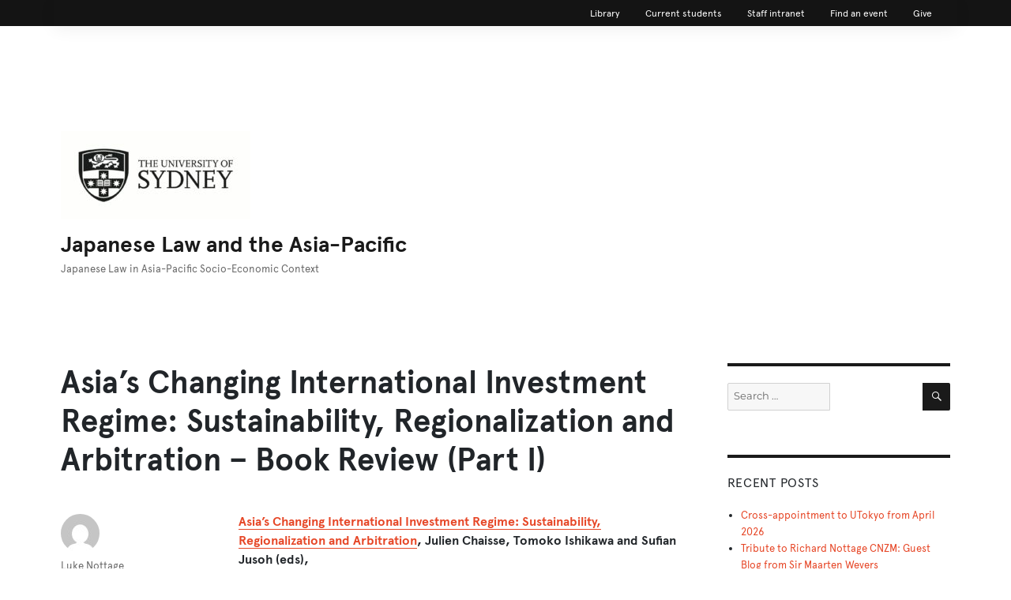

--- FILE ---
content_type: text/html; charset=UTF-8
request_url: https://japaneselaw.sydney.edu.au/2018/05/asias-changing-international-investment-regime-sustainability-regionalization-and-arbitration-book-review-part-i/
body_size: 33557
content:
<!DOCTYPE html>
<html lang="en-AU" class="no-js">
<head>
	<meta charset="UTF-8">
	<meta name="viewport" content="width=device-width, initial-scale=1">
	<link rel="profile" href="https://gmpg.org/xfn/11">
		<script>
(function(html){html.className = html.className.replace(/\bno-js\b/,'js')})(document.documentElement);
//# sourceURL=twentysixteen_javascript_detection
</script>
<title>Asia’s Changing International Investment Regime: Sustainability, Regionalization and Arbitration &#8211; Book Review (Part I) &#8211; Japanese Law and the Asia-Pacific</title>
<meta name='robots' content='max-image-preview:large' />
<link rel='dns-prefetch' href='//webhost.sydney.edu.au' />
<link rel="alternate" type="application/rss+xml" title="Japanese Law and the Asia-Pacific &raquo; Feed" href="https://japaneselaw.sydney.edu.au/feed/" />
<link rel="alternate" type="application/rss+xml" title="Japanese Law and the Asia-Pacific &raquo; Comments Feed" href="https://japaneselaw.sydney.edu.au/comments/feed/" />
<link rel="alternate" title="oEmbed (JSON)" type="application/json+oembed" href="https://japaneselaw.sydney.edu.au/wp-json/oembed/1.0/embed?url=https%3A%2F%2Fjapaneselaw.sydney.edu.au%2F2018%2F05%2Fasias-changing-international-investment-regime-sustainability-regionalization-and-arbitration-book-review-part-i%2F" />
<link rel="alternate" title="oEmbed (XML)" type="text/xml+oembed" href="https://japaneselaw.sydney.edu.au/wp-json/oembed/1.0/embed?url=https%3A%2F%2Fjapaneselaw.sydney.edu.au%2F2018%2F05%2Fasias-changing-international-investment-regime-sustainability-regionalization-and-arbitration-book-review-part-i%2F&#038;format=xml" />
<style id='wp-img-auto-sizes-contain-inline-css'>
img:is([sizes=auto i],[sizes^="auto," i]){contain-intrinsic-size:3000px 1500px}
/*# sourceURL=wp-img-auto-sizes-contain-inline-css */
</style>
<style id='wp-emoji-styles-inline-css'>

	img.wp-smiley, img.emoji {
		display: inline !important;
		border: none !important;
		box-shadow: none !important;
		height: 1em !important;
		width: 1em !important;
		margin: 0 0.07em !important;
		vertical-align: -0.1em !important;
		background: none !important;
		padding: 0 !important;
	}
/*# sourceURL=wp-emoji-styles-inline-css */
</style>
<style id='wp-block-library-inline-css'>
:root{--wp-block-synced-color:#7a00df;--wp-block-synced-color--rgb:122,0,223;--wp-bound-block-color:var(--wp-block-synced-color);--wp-editor-canvas-background:#ddd;--wp-admin-theme-color:#007cba;--wp-admin-theme-color--rgb:0,124,186;--wp-admin-theme-color-darker-10:#006ba1;--wp-admin-theme-color-darker-10--rgb:0,107,160.5;--wp-admin-theme-color-darker-20:#005a87;--wp-admin-theme-color-darker-20--rgb:0,90,135;--wp-admin-border-width-focus:2px}@media (min-resolution:192dpi){:root{--wp-admin-border-width-focus:1.5px}}.wp-element-button{cursor:pointer}:root .has-very-light-gray-background-color{background-color:#eee}:root .has-very-dark-gray-background-color{background-color:#313131}:root .has-very-light-gray-color{color:#eee}:root .has-very-dark-gray-color{color:#313131}:root .has-vivid-green-cyan-to-vivid-cyan-blue-gradient-background{background:linear-gradient(135deg,#00d084,#0693e3)}:root .has-purple-crush-gradient-background{background:linear-gradient(135deg,#34e2e4,#4721fb 50%,#ab1dfe)}:root .has-hazy-dawn-gradient-background{background:linear-gradient(135deg,#faaca8,#dad0ec)}:root .has-subdued-olive-gradient-background{background:linear-gradient(135deg,#fafae1,#67a671)}:root .has-atomic-cream-gradient-background{background:linear-gradient(135deg,#fdd79a,#004a59)}:root .has-nightshade-gradient-background{background:linear-gradient(135deg,#330968,#31cdcf)}:root .has-midnight-gradient-background{background:linear-gradient(135deg,#020381,#2874fc)}:root{--wp--preset--font-size--normal:16px;--wp--preset--font-size--huge:42px}.has-regular-font-size{font-size:1em}.has-larger-font-size{font-size:2.625em}.has-normal-font-size{font-size:var(--wp--preset--font-size--normal)}.has-huge-font-size{font-size:var(--wp--preset--font-size--huge)}.has-text-align-center{text-align:center}.has-text-align-left{text-align:left}.has-text-align-right{text-align:right}.has-fit-text{white-space:nowrap!important}#end-resizable-editor-section{display:none}.aligncenter{clear:both}.items-justified-left{justify-content:flex-start}.items-justified-center{justify-content:center}.items-justified-right{justify-content:flex-end}.items-justified-space-between{justify-content:space-between}.screen-reader-text{border:0;clip-path:inset(50%);height:1px;margin:-1px;overflow:hidden;padding:0;position:absolute;width:1px;word-wrap:normal!important}.screen-reader-text:focus{background-color:#ddd;clip-path:none;color:#444;display:block;font-size:1em;height:auto;left:5px;line-height:normal;padding:15px 23px 14px;text-decoration:none;top:5px;width:auto;z-index:100000}html :where(.has-border-color){border-style:solid}html :where([style*=border-top-color]){border-top-style:solid}html :where([style*=border-right-color]){border-right-style:solid}html :where([style*=border-bottom-color]){border-bottom-style:solid}html :where([style*=border-left-color]){border-left-style:solid}html :where([style*=border-width]){border-style:solid}html :where([style*=border-top-width]){border-top-style:solid}html :where([style*=border-right-width]){border-right-style:solid}html :where([style*=border-bottom-width]){border-bottom-style:solid}html :where([style*=border-left-width]){border-left-style:solid}html :where(img[class*=wp-image-]){height:auto;max-width:100%}:where(figure){margin:0 0 1em}html :where(.is-position-sticky){--wp-admin--admin-bar--position-offset:var(--wp-admin--admin-bar--height,0px)}@media screen and (max-width:600px){html :where(.is-position-sticky){--wp-admin--admin-bar--position-offset:0px}}

/*# sourceURL=wp-block-library-inline-css */
</style><style id='global-styles-inline-css'>
:root{--wp--preset--aspect-ratio--square: 1;--wp--preset--aspect-ratio--4-3: 4/3;--wp--preset--aspect-ratio--3-4: 3/4;--wp--preset--aspect-ratio--3-2: 3/2;--wp--preset--aspect-ratio--2-3: 2/3;--wp--preset--aspect-ratio--16-9: 16/9;--wp--preset--aspect-ratio--9-16: 9/16;--wp--preset--color--black: #000000;--wp--preset--color--cyan-bluish-gray: #abb8c3;--wp--preset--color--white: #fff;--wp--preset--color--pale-pink: #f78da7;--wp--preset--color--vivid-red: #cf2e2e;--wp--preset--color--luminous-vivid-orange: #ff6900;--wp--preset--color--luminous-vivid-amber: #fcb900;--wp--preset--color--light-green-cyan: #7bdcb5;--wp--preset--color--vivid-green-cyan: #00d084;--wp--preset--color--pale-cyan-blue: #8ed1fc;--wp--preset--color--vivid-cyan-blue: #0693e3;--wp--preset--color--vivid-purple: #9b51e0;--wp--preset--color--dark-gray: #1a1a1a;--wp--preset--color--medium-gray: #686868;--wp--preset--color--light-gray: #e5e5e5;--wp--preset--color--blue-gray: #4d545c;--wp--preset--color--bright-blue: #007acc;--wp--preset--color--light-blue: #9adffd;--wp--preset--color--dark-brown: #402b30;--wp--preset--color--medium-brown: #774e24;--wp--preset--color--dark-red: #640c1f;--wp--preset--color--bright-red: #ff675f;--wp--preset--color--yellow: #ffef8e;--wp--preset--gradient--vivid-cyan-blue-to-vivid-purple: linear-gradient(135deg,rgb(6,147,227) 0%,rgb(155,81,224) 100%);--wp--preset--gradient--light-green-cyan-to-vivid-green-cyan: linear-gradient(135deg,rgb(122,220,180) 0%,rgb(0,208,130) 100%);--wp--preset--gradient--luminous-vivid-amber-to-luminous-vivid-orange: linear-gradient(135deg,rgb(252,185,0) 0%,rgb(255,105,0) 100%);--wp--preset--gradient--luminous-vivid-orange-to-vivid-red: linear-gradient(135deg,rgb(255,105,0) 0%,rgb(207,46,46) 100%);--wp--preset--gradient--very-light-gray-to-cyan-bluish-gray: linear-gradient(135deg,rgb(238,238,238) 0%,rgb(169,184,195) 100%);--wp--preset--gradient--cool-to-warm-spectrum: linear-gradient(135deg,rgb(74,234,220) 0%,rgb(151,120,209) 20%,rgb(207,42,186) 40%,rgb(238,44,130) 60%,rgb(251,105,98) 80%,rgb(254,248,76) 100%);--wp--preset--gradient--blush-light-purple: linear-gradient(135deg,rgb(255,206,236) 0%,rgb(152,150,240) 100%);--wp--preset--gradient--blush-bordeaux: linear-gradient(135deg,rgb(254,205,165) 0%,rgb(254,45,45) 50%,rgb(107,0,62) 100%);--wp--preset--gradient--luminous-dusk: linear-gradient(135deg,rgb(255,203,112) 0%,rgb(199,81,192) 50%,rgb(65,88,208) 100%);--wp--preset--gradient--pale-ocean: linear-gradient(135deg,rgb(255,245,203) 0%,rgb(182,227,212) 50%,rgb(51,167,181) 100%);--wp--preset--gradient--electric-grass: linear-gradient(135deg,rgb(202,248,128) 0%,rgb(113,206,126) 100%);--wp--preset--gradient--midnight: linear-gradient(135deg,rgb(2,3,129) 0%,rgb(40,116,252) 100%);--wp--preset--font-size--small: 13px;--wp--preset--font-size--medium: 20px;--wp--preset--font-size--large: 36px;--wp--preset--font-size--x-large: 42px;--wp--preset--spacing--20: 0.44rem;--wp--preset--spacing--30: 0.67rem;--wp--preset--spacing--40: 1rem;--wp--preset--spacing--50: 1.5rem;--wp--preset--spacing--60: 2.25rem;--wp--preset--spacing--70: 3.38rem;--wp--preset--spacing--80: 5.06rem;--wp--preset--shadow--natural: 6px 6px 9px rgba(0, 0, 0, 0.2);--wp--preset--shadow--deep: 12px 12px 50px rgba(0, 0, 0, 0.4);--wp--preset--shadow--sharp: 6px 6px 0px rgba(0, 0, 0, 0.2);--wp--preset--shadow--outlined: 6px 6px 0px -3px rgb(255, 255, 255), 6px 6px rgb(0, 0, 0);--wp--preset--shadow--crisp: 6px 6px 0px rgb(0, 0, 0);}:where(.is-layout-flex){gap: 0.5em;}:where(.is-layout-grid){gap: 0.5em;}body .is-layout-flex{display: flex;}.is-layout-flex{flex-wrap: wrap;align-items: center;}.is-layout-flex > :is(*, div){margin: 0;}body .is-layout-grid{display: grid;}.is-layout-grid > :is(*, div){margin: 0;}:where(.wp-block-columns.is-layout-flex){gap: 2em;}:where(.wp-block-columns.is-layout-grid){gap: 2em;}:where(.wp-block-post-template.is-layout-flex){gap: 1.25em;}:where(.wp-block-post-template.is-layout-grid){gap: 1.25em;}.has-black-color{color: var(--wp--preset--color--black) !important;}.has-cyan-bluish-gray-color{color: var(--wp--preset--color--cyan-bluish-gray) !important;}.has-white-color{color: var(--wp--preset--color--white) !important;}.has-pale-pink-color{color: var(--wp--preset--color--pale-pink) !important;}.has-vivid-red-color{color: var(--wp--preset--color--vivid-red) !important;}.has-luminous-vivid-orange-color{color: var(--wp--preset--color--luminous-vivid-orange) !important;}.has-luminous-vivid-amber-color{color: var(--wp--preset--color--luminous-vivid-amber) !important;}.has-light-green-cyan-color{color: var(--wp--preset--color--light-green-cyan) !important;}.has-vivid-green-cyan-color{color: var(--wp--preset--color--vivid-green-cyan) !important;}.has-pale-cyan-blue-color{color: var(--wp--preset--color--pale-cyan-blue) !important;}.has-vivid-cyan-blue-color{color: var(--wp--preset--color--vivid-cyan-blue) !important;}.has-vivid-purple-color{color: var(--wp--preset--color--vivid-purple) !important;}.has-black-background-color{background-color: var(--wp--preset--color--black) !important;}.has-cyan-bluish-gray-background-color{background-color: var(--wp--preset--color--cyan-bluish-gray) !important;}.has-white-background-color{background-color: var(--wp--preset--color--white) !important;}.has-pale-pink-background-color{background-color: var(--wp--preset--color--pale-pink) !important;}.has-vivid-red-background-color{background-color: var(--wp--preset--color--vivid-red) !important;}.has-luminous-vivid-orange-background-color{background-color: var(--wp--preset--color--luminous-vivid-orange) !important;}.has-luminous-vivid-amber-background-color{background-color: var(--wp--preset--color--luminous-vivid-amber) !important;}.has-light-green-cyan-background-color{background-color: var(--wp--preset--color--light-green-cyan) !important;}.has-vivid-green-cyan-background-color{background-color: var(--wp--preset--color--vivid-green-cyan) !important;}.has-pale-cyan-blue-background-color{background-color: var(--wp--preset--color--pale-cyan-blue) !important;}.has-vivid-cyan-blue-background-color{background-color: var(--wp--preset--color--vivid-cyan-blue) !important;}.has-vivid-purple-background-color{background-color: var(--wp--preset--color--vivid-purple) !important;}.has-black-border-color{border-color: var(--wp--preset--color--black) !important;}.has-cyan-bluish-gray-border-color{border-color: var(--wp--preset--color--cyan-bluish-gray) !important;}.has-white-border-color{border-color: var(--wp--preset--color--white) !important;}.has-pale-pink-border-color{border-color: var(--wp--preset--color--pale-pink) !important;}.has-vivid-red-border-color{border-color: var(--wp--preset--color--vivid-red) !important;}.has-luminous-vivid-orange-border-color{border-color: var(--wp--preset--color--luminous-vivid-orange) !important;}.has-luminous-vivid-amber-border-color{border-color: var(--wp--preset--color--luminous-vivid-amber) !important;}.has-light-green-cyan-border-color{border-color: var(--wp--preset--color--light-green-cyan) !important;}.has-vivid-green-cyan-border-color{border-color: var(--wp--preset--color--vivid-green-cyan) !important;}.has-pale-cyan-blue-border-color{border-color: var(--wp--preset--color--pale-cyan-blue) !important;}.has-vivid-cyan-blue-border-color{border-color: var(--wp--preset--color--vivid-cyan-blue) !important;}.has-vivid-purple-border-color{border-color: var(--wp--preset--color--vivid-purple) !important;}.has-vivid-cyan-blue-to-vivid-purple-gradient-background{background: var(--wp--preset--gradient--vivid-cyan-blue-to-vivid-purple) !important;}.has-light-green-cyan-to-vivid-green-cyan-gradient-background{background: var(--wp--preset--gradient--light-green-cyan-to-vivid-green-cyan) !important;}.has-luminous-vivid-amber-to-luminous-vivid-orange-gradient-background{background: var(--wp--preset--gradient--luminous-vivid-amber-to-luminous-vivid-orange) !important;}.has-luminous-vivid-orange-to-vivid-red-gradient-background{background: var(--wp--preset--gradient--luminous-vivid-orange-to-vivid-red) !important;}.has-very-light-gray-to-cyan-bluish-gray-gradient-background{background: var(--wp--preset--gradient--very-light-gray-to-cyan-bluish-gray) !important;}.has-cool-to-warm-spectrum-gradient-background{background: var(--wp--preset--gradient--cool-to-warm-spectrum) !important;}.has-blush-light-purple-gradient-background{background: var(--wp--preset--gradient--blush-light-purple) !important;}.has-blush-bordeaux-gradient-background{background: var(--wp--preset--gradient--blush-bordeaux) !important;}.has-luminous-dusk-gradient-background{background: var(--wp--preset--gradient--luminous-dusk) !important;}.has-pale-ocean-gradient-background{background: var(--wp--preset--gradient--pale-ocean) !important;}.has-electric-grass-gradient-background{background: var(--wp--preset--gradient--electric-grass) !important;}.has-midnight-gradient-background{background: var(--wp--preset--gradient--midnight) !important;}.has-small-font-size{font-size: var(--wp--preset--font-size--small) !important;}.has-medium-font-size{font-size: var(--wp--preset--font-size--medium) !important;}.has-large-font-size{font-size: var(--wp--preset--font-size--large) !important;}.has-x-large-font-size{font-size: var(--wp--preset--font-size--x-large) !important;}
/*# sourceURL=global-styles-inline-css */
</style>

<style id='classic-theme-styles-inline-css'>
/*! This file is auto-generated */
.wp-block-button__link{color:#fff;background-color:#32373c;border-radius:9999px;box-shadow:none;text-decoration:none;padding:calc(.667em + 2px) calc(1.333em + 2px);font-size:1.125em}.wp-block-file__button{background:#32373c;color:#fff;text-decoration:none}
/*# sourceURL=/wp-includes/css/classic-themes.min.css */
</style>
<link rel='stylesheet' id='parent-style-css' href='https://japaneselaw.sydney.edu.au/wp-content/themes/twentysixteen/style.css?ver=3.7' media='all' />
<link rel='stylesheet' id='child-style-css' href='https://japaneselaw.sydney.edu.au/wp-content/themes/twentysixteen-child/style.css?ver=2.0.0' media='all' />
<link rel='stylesheet' id='sydneyuni-custom-footer-style-css' href='https://webhost.sydney.edu.au/wp_usyd_styles/dist/public_html/css/custom-footer.min.css?ver=2.0.0' media='all' />
<link rel='stylesheet' id='sydneyuni-custom-header-style-css' href='https://webhost.sydney.edu.au/wp_usyd_styles/dist/public_html/css/custom-header.min.css?ver=2.0.0' media='all' />
<link rel='stylesheet' id='twentysixteen-fonts-css' href='https://japaneselaw.sydney.edu.au/wp-content/themes/twentysixteen/fonts/merriweather-plus-montserrat-plus-inconsolata.css?ver=20230328' media='all' />
<link rel='stylesheet' id='genericons-css' href='https://japaneselaw.sydney.edu.au/wp-content/themes/twentysixteen/genericons/genericons.css?ver=20251101' media='all' />
<link rel='stylesheet' id='twentysixteen-style-css' href='https://japaneselaw.sydney.edu.au/wp-content/themes/twentysixteen-child/style.css?ver=20251202' media='all' />
<style id='twentysixteen-style-inline-css'>

		/* Custom Link Color */
		.menu-toggle:hover,
		.menu-toggle:focus,
		a,
		.main-navigation a:hover,
		.main-navigation a:focus,
		.dropdown-toggle:hover,
		.dropdown-toggle:focus,
		.social-navigation a:hover:before,
		.social-navigation a:focus:before,
		.post-navigation a:hover .post-title,
		.post-navigation a:focus .post-title,
		.tagcloud a:hover,
		.tagcloud a:focus,
		.site-branding .site-title a:hover,
		.site-branding .site-title a:focus,
		.entry-title a:hover,
		.entry-title a:focus,
		.entry-footer a:hover,
		.entry-footer a:focus,
		.comment-metadata a:hover,
		.comment-metadata a:focus,
		.pingback .comment-edit-link:hover,
		.pingback .comment-edit-link:focus,
		.comment-reply-link,
		.comment-reply-link:hover,
		.comment-reply-link:focus,
		.required,
		.site-info a:hover,
		.site-info a:focus {
			color: #e64626;
		}

		mark,
		ins,
		button:hover,
		button:focus,
		input[type="button"]:hover,
		input[type="button"]:focus,
		input[type="reset"]:hover,
		input[type="reset"]:focus,
		input[type="submit"]:hover,
		input[type="submit"]:focus,
		.pagination .prev:hover,
		.pagination .prev:focus,
		.pagination .next:hover,
		.pagination .next:focus,
		.widget_calendar tbody a,
		.page-links a:hover,
		.page-links a:focus {
			background-color: #e64626;
		}

		input[type="date"]:focus,
		input[type="time"]:focus,
		input[type="datetime-local"]:focus,
		input[type="week"]:focus,
		input[type="month"]:focus,
		input[type="text"]:focus,
		input[type="email"]:focus,
		input[type="url"]:focus,
		input[type="password"]:focus,
		input[type="search"]:focus,
		input[type="tel"]:focus,
		input[type="number"]:focus,
		textarea:focus,
		.tagcloud a:hover,
		.tagcloud a:focus,
		.menu-toggle:hover,
		.menu-toggle:focus {
			border-color: #e64626;
		}

		@media screen and (min-width: 56.875em) {
			.main-navigation li:hover > a,
			.main-navigation li.focus > a {
				color: #e64626;
			}
		}
	
/*# sourceURL=twentysixteen-style-inline-css */
</style>
<link rel='stylesheet' id='twentysixteen-block-style-css' href='https://japaneselaw.sydney.edu.au/wp-content/themes/twentysixteen/css/blocks.css?ver=20240817' media='all' />
<script src="https://japaneselaw.sydney.edu.au/wp-includes/js/jquery/jquery.min.js?ver=3.7.1" id="jquery-core-js"></script>
<script src="https://japaneselaw.sydney.edu.au/wp-includes/js/jquery/jquery-migrate.min.js?ver=3.4.1" id="jquery-migrate-js"></script>
<script id="twentysixteen-script-js-extra">
var screenReaderText = {"expand":"expand child menu","collapse":"collapse child menu"};
//# sourceURL=twentysixteen-script-js-extra
</script>
<script src="https://japaneselaw.sydney.edu.au/wp-content/themes/twentysixteen/js/functions.js?ver=20230629" id="twentysixteen-script-js" defer data-wp-strategy="defer"></script>
<link rel="https://api.w.org/" href="https://japaneselaw.sydney.edu.au/wp-json/" /><link rel="alternate" title="JSON" type="application/json" href="https://japaneselaw.sydney.edu.au/wp-json/wp/v2/posts/217" /><link rel="EditURI" type="application/rsd+xml" title="RSD" href="https://japaneselaw.sydney.edu.au/xmlrpc.php?rsd" />
<meta name="generator" content="WordPress 6.9" />
<link rel="canonical" href="https://japaneselaw.sydney.edu.au/2018/05/asias-changing-international-investment-regime-sustainability-regionalization-and-arbitration-book-review-part-i/" />
<link rel='shortlink' href='https://japaneselaw.sydney.edu.au/?p=217' />
<style>.recentcomments a{display:inline !important;padding:0 !important;margin:0 !important;}</style><style id="custom-background-css">
body.custom-background { background-color: #ffffff; }
</style>
	<link rel="icon" href="https://japaneselaw.sydney.edu.au/wp-content/uploads/2019/08/cropped-uni_icon_logo-32x32.jpg" sizes="32x32" />
<link rel="icon" href="https://japaneselaw.sydney.edu.au/wp-content/uploads/2019/08/cropped-uni_icon_logo-192x192.jpg" sizes="192x192" />
<link rel="apple-touch-icon" href="https://japaneselaw.sydney.edu.au/wp-content/uploads/2019/08/cropped-uni_icon_logo-180x180.jpg" />
<meta name="msapplication-TileImage" content="https://japaneselaw.sydney.edu.au/wp-content/uploads/2019/08/cropped-uni_icon_logo-270x270.jpg" />
</head>

<body class="wp-singular post-template-default single single-post postid-217 single-format-standard custom-background wp-custom-logo wp-embed-responsive wp-theme-twentysixteen wp-child-theme-twentysixteen-child group-blog">

<div class="m-global-desktop-nav m-webuplift-typography bg-dark alignfull has-background">
    <header id="sydneyUnivBrand-header-2024" class="container">
        <nav class=" m-utility-nav m-utility-nav--desktop">
            <ul class="m-utility-nav__items m-utility-nav--desktop__items">
                <li class="m-utility-nav__lable m-utility-nav--desktop__lable"><a role="link" data-custom-id=""
                        class="m-link m-link--action" data-type="white" style="--link-font-size: inherit;"
                        href="https://www.library.sydney.edu.au/" target="_blank"> <span
                            class="m-link__content m-link--action__content">Library</span> </a></li>
                <li class="m-utility-nav__lable m-utility-nav--desktop__lable"><a role="link" data-custom-id=""
                        class="m-link m-link--action" data-type="white" style="--link-font-size: inherit;"
                        href="https://www.sydney.edu.au/students/" target="_blank"> <span
                            class="m-link__content m-link--action__content">Current students</span> </a></li>
                <li class="m-utility-nav__lable m-utility-nav--desktop__lable"><a role="link" data-custom-id=""
                        class="m-link m-link--action" data-type="white" style="--link-font-size: inherit;"
                        href="https://intranet.sydney.edu.au/" target="_blank"> <span
                            class="m-link__content m-link--action__content">Staff
                            intranet</span> </a></li>
                <li class="m-utility-nav__lable m-utility-nav--desktop__lable"><a role="link" data-custom-id=""
                        class="m-link m-link--action" data-type="white" style="--link-font-size: inherit;"
                        href="https://whatson.sydney.edu.au/" target="_blank"> <span
                            class="m-link__content m-link--action__content">Find an
                            event</span> </a></li>
                <li class="m-utility-nav__lable m-utility-nav--desktop__lable"><a role="link" data-custom-id=""
                        class="m-link m-link--action" data-type="white" style="--link-font-size: inherit;"
                        href="https://www.sydney.edu.au/engage/give.html" target="_blank"> <span
                            class="m-link__content m-link--action__content">Give</span> </a></li>
            </ul>
        </nav>
    </header>
</div>
		<div id="page" class="site">
	<div class="site-inner">
		<a class="skip-link screen-reader-text" href="#content">
			Skip to content		</a>

		<header id="masthead" class="site-header">
			<div class="site-header-main">
				<div class="site-branding">
					<a href="https://japaneselaw.sydney.edu.au/" class="custom-logo-link" rel="home"><img width="240" height="112" src="https://japaneselaw.sydney.edu.au/wp-content/uploads/2019/08/cropped-uni_logo.1280.1280-1.jpeg" class="custom-logo" alt="University of Sydney" decoding="async" /></a>
											<p class="site-title"><a href="https://japaneselaw.sydney.edu.au/" rel="home">Japanese Law and the Asia-Pacific</a></p>
												<p class="site-description">Japanese Law in Asia-Pacific Socio-Economic Context</p>
									</div><!-- .site-branding -->

							</div><!-- .site-header-main -->

					</header><!-- .site-header -->

		<div id="content" class="site-content">
<div id="primary" class="content-area">
	<main id="main" class="site-main">
		
<article id="post-217" class="post-217 post type-post status-publish format-standard hentry category-asia-pacific-regional-architecture category-corporate-governance-and-fdi category-dispute-resolution">
	<header class="entry-header">
		<h1 class="entry-title">Asia’s Changing International Investment Regime: Sustainability, Regionalization and Arbitration &#8211; Book Review (Part I)</h1>	</header><!-- .entry-header -->

	
	
	<div class="entry-content">
		<p><strong><a href="https://www.springer.com/gp/book/9789811058813">Asia’s Changing International Investment Regime: Sustainability, Regionalization and Arbitration</a>, Julien Chaisse, Tomoko Ishikawa and Sufian Jusoh (eds), </strong><br />
Springer, 2017, xii + 260pp, ISBN 978-981-10-588, 120 Euros<br />
Reviewed by: <strong>Luke Nottage</strong> and <strong>Ana Ubilava (University of Sydney Law School PhD candidate)<br />
</strong><br />
This 14-chapter book published in late 2017 provides a succinct and quite comprehensive overview, as well as some detailed analysis, of key developments and themes in the rapidly evolving field of Asia-Pacific international investment treaties. It is particularly useful for readers in the antipodes, given for example Australia’s emphasis on concluding bilateral investment treaties (BITs) and especially more recently Free Trade Agreements (FTAs) with investment chapters, with counterparties in the Asia-Pacific region. Although the book’s title refers to “Asia”, several chapters refer to foreign direct investment (FDI) and treaties extending around the Pacific Rim, as well as some developments in Central Asia (a very different sub-region to South or especially East Asia).<br />
The editors’ short Introduction, comprising helpful chapter summaries, explains that the book derived from the recent “rapid evolution of the international investment regime in the Asia-Pacific region”. It aims “to help predict the future regulatory framework in the region, and how the regional trends affect the development of global rules for foreign investment” (p1). Part I sets the scene by outlining “regional trends in an evolving global landscape”, including a growing concern about rebalancing FDI and treaties to promote sustainable patterns. Part II focuses on the “regionalization of investment law and policy ”, especially key intra-regional treaties concluded recently or under negotiation. Part III ends by asking whether we will see a trend “towards a greater practice of investment arbitration in the Asia-Pacific?”. The backdrop is that treaties and FDI flows are triggering somewhat belated, but nonetheless sometimes controversial, increases in both inbound and outbound investor-state dispute settlement (ISDS) claims involving Asian states or investors.</p>
<p><span id="more-217"></span><br />
In Part I, the editors elaborate their own perspectives on “the changing patterns of investment rule-making issues and actors” in the region. Referring to 2016 data, they note that “Asia is now the world’s centre for foreign investment”, as “the largest recipient region” (p16), while also making increasingly significant contributions to global FDI outflows. They further point out the concentration and proliferation of BITs and more recently FTAs, including “regional trade agreements with investment chapters like the Trans-Pacific Economic [sic] Partnership Agreement (<a href="http://blogs.usyd.edu.au/japaneselaw/2018/04/the_tpp_is_back_submissions_to.html">TPPA</a>), the ASEAN Comprehensive Investment Agreement (ACIA) and the continued negotiation of the Regional Comprehensive Economic Partnership (RCEP) involving ASEAN member states and parties to the ASEAN+6 regional trade agreements” (p17). Despite more ISDS cases, and critiques of this enforcement mechanism exemplified by causes celebres such as <em><a href="https://papers.ssrn.com/sol3/papers.cfm?abstract_id=2842065">Philip Morris Asia v Australia</a></em> under the latter’s BIT with Hong Kong, the region’s investment treaties “including the mega regional trade agreements, continue to adopt ISDS provisions” albeit with some innovations (p19).<br />
The editors note the prospect of the mega regionals building up towards an overarching Free Trade Agreement of Asia and the Pacific (FTAAP), connecting all 27 Asia-Pacific Economic Cooperation (APEC) economies. But they note that as the TPPA took “many years to negotiate”, any FTAAP will take much longer and “it will probably be the second half of the 21st century before it is being fully implemented” (p21). Even this timeframe may be optimistic, in this reviewer’s opinion, given the difficulties in securing re-signing of the TPPA (renamed the Comprehensive and Progressive TPPA) without the United States after the Trump Administration withdrew in January 2017 – not mentioned in this volume. Meanwhile, the editors suggest that “the actual action on he changes and reform to take place will be more at the regional or sub-regional level based on existing treaties”, such as ACIA as a “standard-bearer” not just for subsequently signed and negotiated ASEAN treaties but also for newer ASEAN member states recalibrating their domestic laws regulating FDI for all comers (p21).<br />
Next, in Part I, Abdullaev and Brooks (from the Australian APEC Study Centre in Melbourne) delve into global as well as regional FDI trends. They emphasise the shift towards cross-border investment in services, rather than resources or manufacturing. (An interesting question is whether this shift might dampen ISDS claim activity, given the greater risks involved in foreign investment in resource projects – illustrated, for example, by the outbound ISDS claims brought by Australian resource companies particularly across Asia). Abdullaev and Brooks also point out that although China is the dominant country within “developing Asia” for inbound FDI both over 1990-95 and 2010-2014, many other smaller economies have emerged as major destinations in the latter period, such as India, Indonesia and even Kazakhstan (p36). However, FDI appears to have remained highly concentrated by sector in APEC economies over 2003-14, potentially limiting positive spillover effects, except for larger economies like Russia, the US and China (p38).<br />
The latter point could be usefully connected to the next very short chapter by Sauvant, specifically his argument that definitions need to be developed and implemented regarding “sustainable” investment, for treaty drafters, ISDS tribunals judging disputes, and policy-makers developing national regimes for regulating FDI. He also urges an international support program for sustainable investment facilitation that, analogous “to the WTO efforts … would be entirely technical in nature, focusing on practical actions” as under the Trade Facilitation Agreement in force since 2017 through the World Trade Organization (p44). Sauvant also reiterates the (quite longstanding and increasingly widespread) call to establish an “Advisory Centre on International Investment Law”, to assist especially developing countries engaged in potentially expensive ISDS cases, again inspired by an analogue in the WTO system since 2001. These two proposals are elaborated in a policy paper by the E15 Initiative Task Force, entitled <em><a href="http://e15initiative.org/publications/evolving-international-investment-law-policy-regime-ways-forward/">The Evolving International Investment Law and Policy Regime: Ways Forward</a></em> (2016).<br />
In “Investment Protection and Host State’s Right to Regulate in the Indian Model Bilateral Investment Treaties: Lessons for Asian Countries”, Ranjan examines the dramatic shift away from a pro-investor 2003 Model BIT (consolidating Indian BIT practice) towards a very pro-host-state 2016 Model BIT. The move was triggered by a recent suite of ISDS claims, notably a small but high-profile award rendered in 2011 in favour of an Australian mining company, under an old BIT. The latter was in fact terminated unilaterally by India on 23 March 2017, as part of its review of BITs associated with developing the 2016 Model BIT as a framework for future negotiations. Ranjan concludes with two wider lessons, especially for other South Asian countries (p64). First, a country need not wait for its first inbound ISDS claim before critically reviewing its older BITs to restore more balance between foreign investor and host state interests. Secondly, in doing so a country can nonetheless remain engaged in the system and retain some form of ISDS. This occurred with the 2016 Model BIT, albeit hemmed in by safeguards in procedures (such as a prior 5-year exhaustion of local remedies requirement combined with limitation periods for ISDS) and substantive safeguards (such as exclusion of taxation, local government measures, and Most-Favoured Nation treatment), which Ranjan argues tip the scales too far towards the host state’s right to regulate.<br />
Trakman turns to China’s regulation of FDI, identifying a more variable and pragmatic approach towards BITs that he suggests is likely to continue. He highlights the dilemma faced by China from having now achieved roughly equal flows of inbound and outbound FDI, as well as experience with both inbound and outbound ISDS claims. As such, Trakman argues that China will likely press for more extensive protections “in treaties in which the primary purpose is to benefit its out bound investors in discrete partner states” (p75), while limiting protections in treaties primarily aimed to regulating inbound FDI flows. He notes that the current-generation Model BIT and related treaties continue to provide for extensive ISDS protections. However, they were limited to National Treatment obligations in the 2015 China-Australia FTA, albeit subject to an ongoing bilateral work program to negotiate further provisions, in light of the BIT that meanwhile remains in existence. Trakman notes that China may still “intervene, diplomatically or otherwise, on behalf of private outbound investors” (p87), as in the case of Huawei being excluded by Australia from government procurement for a national broadband program. Overall, he concludes that China is likely to continue to rely on ISDS while “rebalancing its treaties to provide for greater regulatory control by host states” (p88).<br />
[Parts II and III of this book are reviewed in later posts, from June 2018]</p>

<div class="author-info">
	<div class="author-avatar">
		<img alt='' src='https://secure.gravatar.com/avatar/4b58862d47cd126e89e45d8c0941f778f30254b5f288a33e2c76263fec360b77?s=42&#038;d=mm&#038;r=g' srcset='https://secure.gravatar.com/avatar/4b58862d47cd126e89e45d8c0941f778f30254b5f288a33e2c76263fec360b77?s=84&#038;d=mm&#038;r=g 2x' class='avatar avatar-42 photo' height='42' width='42' decoding='async'/>	</div><!-- .author-avatar -->

	<div class="author-description">
		<h2 class="author-title"><span class="author-heading">Author:</span> Luke Nottage</h2>

		<p class="author-bio">
			Prof Luke Nottage (BCA, LLB, PhD VUW, LLM LLD Kyoto) is founding co-director of the Australian Network for Japanese Law (ANJeL), Associate Director (Japan) of the Centre for Asian and Pacific Law at the University of Sydney (CAPLUS), and Professor of Comparative and Transnational Business Law at Sydney Law School. He specialises in international dispute resolution, foreign investment law, contract and consumer (product safety) law.			<a class="author-link" href="https://japaneselaw.sydney.edu.au/author/lnot8458/" rel="author">
				View all posts by Luke Nottage			</a>
		</p><!-- .author-bio -->
	</div><!-- .author-description -->
</div><!-- .author-info -->
	</div><!-- .entry-content -->

	<footer class="entry-footer">
		<span class="byline"><img alt='' src='https://secure.gravatar.com/avatar/4b58862d47cd126e89e45d8c0941f778f30254b5f288a33e2c76263fec360b77?s=49&#038;d=mm&#038;r=g' srcset='https://secure.gravatar.com/avatar/4b58862d47cd126e89e45d8c0941f778f30254b5f288a33e2c76263fec360b77?s=98&#038;d=mm&#038;r=g 2x' class='avatar avatar-49 photo' height='49' width='49' decoding='async'/><span class="screen-reader-text">Author </span><span class="author vcard"><a class="url fn n" href="https://japaneselaw.sydney.edu.au/author/lnot8458/">Luke Nottage</a></span></span><span class="posted-on"><span class="screen-reader-text">Posted on </span><a href="https://japaneselaw.sydney.edu.au/2018/05/asias-changing-international-investment-regime-sustainability-regionalization-and-arbitration-book-review-part-i/" rel="bookmark"><time class="entry-date published" datetime="2018-05-17T10:46:17+10:00">17/05/2018</time><time class="updated" datetime="2023-09-21T08:11:36+10:00">21/09/2023</time></a></span><span class="cat-links"><span class="screen-reader-text">Categories </span><a href="https://japaneselaw.sydney.edu.au/category/asia-pacific-regional-architecture/" rel="category tag">Asia-Pacific regional architecture</a>, <a href="https://japaneselaw.sydney.edu.au/category/corporate-governance-and-fdi/" rel="category tag">Corporate governance and FDI</a>, <a href="https://japaneselaw.sydney.edu.au/category/dispute-resolution/" rel="category tag">Dispute resolution</a></span>			</footer><!-- .entry-footer -->
</article><!-- #post-217 -->

	<nav class="navigation post-navigation" aria-label="Posts">
		<h2 class="screen-reader-text">Post navigation</h2>
		<div class="nav-links"><div class="nav-previous"><a href="https://japaneselaw.sydney.edu.au/2018/05/japanese-law-presentations-refreshments-at-asaa-conference-3-5-july-2018/" rel="prev"><span class="meta-nav" aria-hidden="true">Previous</span> <span class="screen-reader-text">Previous post:</span> <span class="post-title">Japanese Law presentations (&#038; refreshments) at ASAA conference, 3-5 July 2018</span></a></div><div class="nav-next"><a href="https://japaneselaw.sydney.edu.au/2018/06/asias-changing-international-investment-regime-sustainability-regionalization-and-arbitration-book-review-part-ii/" rel="next"><span class="meta-nav" aria-hidden="true">Next</span> <span class="screen-reader-text">Next post:</span> <span class="post-title">Asia’s Changing International Investment Regime: Sustainability, Regionalization and Arbitration &#8211; Book Review (Part II)</span></a></div></div>
	</nav>
	</main><!-- .site-main -->

	
</div><!-- .content-area -->


	<aside id="secondary" class="sidebar widget-area">
		<section id="search-2" class="widget widget_search">
<form role="search" method="get" class="search-form" action="https://japaneselaw.sydney.edu.au/">
	<label>
		<span class="screen-reader-text">
			Search for:		</span>
		<input type="search" class="search-field" placeholder="Search &hellip;" value="" name="s" />
	</label>
	<button type="submit" class="search-submit"><span class="screen-reader-text">
		Search	</span></button>
</form>
</section>
		<section id="recent-posts-2" class="widget widget_recent_entries">
		<h2 class="widget-title">Recent Posts</h2><nav aria-label="Recent Posts">
		<ul>
											<li>
					<a href="https://japaneselaw.sydney.edu.au/2026/01/cross-appointment-to-utokyo-from-april-2026/">Cross-appointment to UTokyo from April 2026</a>
									</li>
											<li>
					<a href="https://japaneselaw.sydney.edu.au/2025/12/tribute-to-richard-nottage-cnzm-guest-blog-from-sir-maarten-wevers/">Tribute to Richard Nottage CNZM: Guest Blog from Sir Maarten Wevers</a>
									</li>
											<li>
					<a href="https://japaneselaw.sydney.edu.au/2025/11/two-japanese-asian-law-conferences-supported-by-anjel-november-2025/">Two Japanese/Asian Law conferences supported by ANJeL (November 2025)</a>
									</li>
											<li>
					<a href="https://japaneselaw.sydney.edu.au/2025/10/guest-blog-the-tokyo-international-military-tribunal-a-reappraisal/">[Vale Richard Nottage] Guest blog: &#8220;The Tokyo International Military Tribunal: A Reappraisal&#8221;</a>
									</li>
											<li>
					<a href="https://japaneselaw.sydney.edu.au/2025/07/pursuing-legal-careers-in-japan/">Pursuing legal careers in Japan</a>
									</li>
					</ul>

		</nav></section><section id="recent-comments-2" class="widget widget_recent_comments"><h2 class="widget-title">Recent Comments</h2><nav aria-label="Recent Comments"><ul id="recentcomments"><li class="recentcomments"><span class="comment-author-link">Luke Nottage</span> on <a href="https://japaneselaw.sydney.edu.au/2009/10/australia-and-japan-a-new-economic-and-legal-partnership-in-asia/#comment-29">Australia and Japan: A New Economic [and Legal!] Partnership in Asia</a></li><li class="recentcomments"><span class="comment-author-link">Luke Nottage</span> on <a href="https://japaneselaw.sydney.edu.au/2010/02/guest-blog-learning-from-toyotas-troubles-wheres-the-board/#comment-30">Guest blog: &#8220;Learning from Toyota&#8217;s Troubles — Where&#8217;s the Board?&#8221;</a></li><li class="recentcomments"><span class="comment-author-link">Luke Nottage</span> on <a href="https://japaneselaw.sydney.edu.au/2009/04/australias-less-lethargic-law-reform-international-arbitration-in-the-asia-pacific/#comment-9">Australia’s Less Lethargic Law Reform? International Arbitration in the Asia-Pacific</a></li><li class="recentcomments"><span class="comment-author-link">Luke Nottage</span> on <a href="https://japaneselaw.sydney.edu.au/2009/09/the-new-dpj-government-in-japan-implications-for-law-reform/#comment-22">The New DPJ Government in Japan: Implications for Law Reform</a></li><li class="recentcomments"><span class="comment-author-link"><a href="http://http/www/amt-law.com/" class="url" rel="ugc external nofollow">Akira Kawamura</a></span> on <a href="https://japaneselaw.sydney.edu.au/2009/10/australia-and-japan-a-new-economic-and-legal-partnership-in-asia/#comment-28">Australia and Japan: A New Economic [and Legal!] Partnership in Asia</a></li></ul></nav></section><section id="archives-2" class="widget widget_archive"><h2 class="widget-title">Archives</h2>		<label class="screen-reader-text" for="archives-dropdown-2">Archives</label>
		<select id="archives-dropdown-2" name="archive-dropdown">
			
			<option value="">Select Month</option>
				<option value='https://japaneselaw.sydney.edu.au/2026/01/'> January 2026 </option>
	<option value='https://japaneselaw.sydney.edu.au/2025/12/'> December 2025 </option>
	<option value='https://japaneselaw.sydney.edu.au/2025/11/'> November 2025 </option>
	<option value='https://japaneselaw.sydney.edu.au/2025/10/'> October 2025 </option>
	<option value='https://japaneselaw.sydney.edu.au/2025/07/'> July 2025 </option>
	<option value='https://japaneselaw.sydney.edu.au/2025/06/'> June 2025 </option>
	<option value='https://japaneselaw.sydney.edu.au/2025/05/'> May 2025 </option>
	<option value='https://japaneselaw.sydney.edu.au/2025/03/'> March 2025 </option>
	<option value='https://japaneselaw.sydney.edu.au/2025/02/'> February 2025 </option>
	<option value='https://japaneselaw.sydney.edu.au/2025/01/'> January 2025 </option>
	<option value='https://japaneselaw.sydney.edu.au/2024/11/'> November 2024 </option>
	<option value='https://japaneselaw.sydney.edu.au/2024/09/'> September 2024 </option>
	<option value='https://japaneselaw.sydney.edu.au/2024/08/'> August 2024 </option>
	<option value='https://japaneselaw.sydney.edu.au/2024/07/'> July 2024 </option>
	<option value='https://japaneselaw.sydney.edu.au/2024/06/'> June 2024 </option>
	<option value='https://japaneselaw.sydney.edu.au/2024/05/'> May 2024 </option>
	<option value='https://japaneselaw.sydney.edu.au/2024/04/'> April 2024 </option>
	<option value='https://japaneselaw.sydney.edu.au/2024/03/'> March 2024 </option>
	<option value='https://japaneselaw.sydney.edu.au/2024/02/'> February 2024 </option>
	<option value='https://japaneselaw.sydney.edu.au/2023/12/'> December 2023 </option>
	<option value='https://japaneselaw.sydney.edu.au/2023/09/'> September 2023 </option>
	<option value='https://japaneselaw.sydney.edu.au/2023/08/'> August 2023 </option>
	<option value='https://japaneselaw.sydney.edu.au/2023/07/'> July 2023 </option>
	<option value='https://japaneselaw.sydney.edu.au/2023/06/'> June 2023 </option>
	<option value='https://japaneselaw.sydney.edu.au/2023/05/'> May 2023 </option>
	<option value='https://japaneselaw.sydney.edu.au/2023/04/'> April 2023 </option>
	<option value='https://japaneselaw.sydney.edu.au/2023/03/'> March 2023 </option>
	<option value='https://japaneselaw.sydney.edu.au/2023/02/'> February 2023 </option>
	<option value='https://japaneselaw.sydney.edu.au/2023/01/'> January 2023 </option>
	<option value='https://japaneselaw.sydney.edu.au/2022/12/'> December 2022 </option>
	<option value='https://japaneselaw.sydney.edu.au/2022/11/'> November 2022 </option>
	<option value='https://japaneselaw.sydney.edu.au/2022/10/'> October 2022 </option>
	<option value='https://japaneselaw.sydney.edu.au/2022/09/'> September 2022 </option>
	<option value='https://japaneselaw.sydney.edu.au/2022/08/'> August 2022 </option>
	<option value='https://japaneselaw.sydney.edu.au/2022/07/'> July 2022 </option>
	<option value='https://japaneselaw.sydney.edu.au/2022/06/'> June 2022 </option>
	<option value='https://japaneselaw.sydney.edu.au/2022/05/'> May 2022 </option>
	<option value='https://japaneselaw.sydney.edu.au/2022/04/'> April 2022 </option>
	<option value='https://japaneselaw.sydney.edu.au/2022/03/'> March 2022 </option>
	<option value='https://japaneselaw.sydney.edu.au/2022/02/'> February 2022 </option>
	<option value='https://japaneselaw.sydney.edu.au/2022/01/'> January 2022 </option>
	<option value='https://japaneselaw.sydney.edu.au/2021/12/'> December 2021 </option>
	<option value='https://japaneselaw.sydney.edu.au/2021/11/'> November 2021 </option>
	<option value='https://japaneselaw.sydney.edu.au/2021/10/'> October 2021 </option>
	<option value='https://japaneselaw.sydney.edu.au/2021/09/'> September 2021 </option>
	<option value='https://japaneselaw.sydney.edu.au/2021/08/'> August 2021 </option>
	<option value='https://japaneselaw.sydney.edu.au/2021/07/'> July 2021 </option>
	<option value='https://japaneselaw.sydney.edu.au/2021/06/'> June 2021 </option>
	<option value='https://japaneselaw.sydney.edu.au/2021/05/'> May 2021 </option>
	<option value='https://japaneselaw.sydney.edu.au/2021/04/'> April 2021 </option>
	<option value='https://japaneselaw.sydney.edu.au/2021/03/'> March 2021 </option>
	<option value='https://japaneselaw.sydney.edu.au/2021/02/'> February 2021 </option>
	<option value='https://japaneselaw.sydney.edu.au/2021/01/'> January 2021 </option>
	<option value='https://japaneselaw.sydney.edu.au/2020/12/'> December 2020 </option>
	<option value='https://japaneselaw.sydney.edu.au/2020/11/'> November 2020 </option>
	<option value='https://japaneselaw.sydney.edu.au/2020/10/'> October 2020 </option>
	<option value='https://japaneselaw.sydney.edu.au/2020/09/'> September 2020 </option>
	<option value='https://japaneselaw.sydney.edu.au/2020/08/'> August 2020 </option>
	<option value='https://japaneselaw.sydney.edu.au/2020/07/'> July 2020 </option>
	<option value='https://japaneselaw.sydney.edu.au/2020/06/'> June 2020 </option>
	<option value='https://japaneselaw.sydney.edu.au/2020/05/'> May 2020 </option>
	<option value='https://japaneselaw.sydney.edu.au/2020/04/'> April 2020 </option>
	<option value='https://japaneselaw.sydney.edu.au/2020/03/'> March 2020 </option>
	<option value='https://japaneselaw.sydney.edu.au/2020/02/'> February 2020 </option>
	<option value='https://japaneselaw.sydney.edu.au/2020/01/'> January 2020 </option>
	<option value='https://japaneselaw.sydney.edu.au/2019/12/'> December 2019 </option>
	<option value='https://japaneselaw.sydney.edu.au/2019/11/'> November 2019 </option>
	<option value='https://japaneselaw.sydney.edu.au/2019/10/'> October 2019 </option>
	<option value='https://japaneselaw.sydney.edu.au/2019/09/'> September 2019 </option>
	<option value='https://japaneselaw.sydney.edu.au/2019/08/'> August 2019 </option>
	<option value='https://japaneselaw.sydney.edu.au/2019/07/'> July 2019 </option>
	<option value='https://japaneselaw.sydney.edu.au/2019/06/'> June 2019 </option>
	<option value='https://japaneselaw.sydney.edu.au/2019/05/'> May 2019 </option>
	<option value='https://japaneselaw.sydney.edu.au/2019/04/'> April 2019 </option>
	<option value='https://japaneselaw.sydney.edu.au/2019/03/'> March 2019 </option>
	<option value='https://japaneselaw.sydney.edu.au/2019/02/'> February 2019 </option>
	<option value='https://japaneselaw.sydney.edu.au/2019/01/'> January 2019 </option>
	<option value='https://japaneselaw.sydney.edu.au/2018/12/'> December 2018 </option>
	<option value='https://japaneselaw.sydney.edu.au/2018/11/'> November 2018 </option>
	<option value='https://japaneselaw.sydney.edu.au/2018/10/'> October 2018 </option>
	<option value='https://japaneselaw.sydney.edu.au/2018/09/'> September 2018 </option>
	<option value='https://japaneselaw.sydney.edu.au/2018/08/'> August 2018 </option>
	<option value='https://japaneselaw.sydney.edu.au/2018/07/'> July 2018 </option>
	<option value='https://japaneselaw.sydney.edu.au/2018/06/'> June 2018 </option>
	<option value='https://japaneselaw.sydney.edu.au/2018/05/'> May 2018 </option>
	<option value='https://japaneselaw.sydney.edu.au/2018/04/'> April 2018 </option>
	<option value='https://japaneselaw.sydney.edu.au/2018/03/'> March 2018 </option>
	<option value='https://japaneselaw.sydney.edu.au/2018/02/'> February 2018 </option>
	<option value='https://japaneselaw.sydney.edu.au/2018/01/'> January 2018 </option>
	<option value='https://japaneselaw.sydney.edu.au/2017/12/'> December 2017 </option>
	<option value='https://japaneselaw.sydney.edu.au/2017/11/'> November 2017 </option>
	<option value='https://japaneselaw.sydney.edu.au/2017/10/'> October 2017 </option>
	<option value='https://japaneselaw.sydney.edu.au/2017/09/'> September 2017 </option>
	<option value='https://japaneselaw.sydney.edu.au/2017/08/'> August 2017 </option>
	<option value='https://japaneselaw.sydney.edu.au/2017/07/'> July 2017 </option>
	<option value='https://japaneselaw.sydney.edu.au/2017/06/'> June 2017 </option>
	<option value='https://japaneselaw.sydney.edu.au/2017/05/'> May 2017 </option>
	<option value='https://japaneselaw.sydney.edu.au/2017/04/'> April 2017 </option>
	<option value='https://japaneselaw.sydney.edu.au/2017/03/'> March 2017 </option>
	<option value='https://japaneselaw.sydney.edu.au/2017/02/'> February 2017 </option>
	<option value='https://japaneselaw.sydney.edu.au/2017/01/'> January 2017 </option>
	<option value='https://japaneselaw.sydney.edu.au/2016/12/'> December 2016 </option>
	<option value='https://japaneselaw.sydney.edu.au/2016/11/'> November 2016 </option>
	<option value='https://japaneselaw.sydney.edu.au/2016/10/'> October 2016 </option>
	<option value='https://japaneselaw.sydney.edu.au/2016/09/'> September 2016 </option>
	<option value='https://japaneselaw.sydney.edu.au/2016/08/'> August 2016 </option>
	<option value='https://japaneselaw.sydney.edu.au/2016/07/'> July 2016 </option>
	<option value='https://japaneselaw.sydney.edu.au/2016/06/'> June 2016 </option>
	<option value='https://japaneselaw.sydney.edu.au/2016/05/'> May 2016 </option>
	<option value='https://japaneselaw.sydney.edu.au/2016/04/'> April 2016 </option>
	<option value='https://japaneselaw.sydney.edu.au/2016/03/'> March 2016 </option>
	<option value='https://japaneselaw.sydney.edu.au/2016/02/'> February 2016 </option>
	<option value='https://japaneselaw.sydney.edu.au/2016/01/'> January 2016 </option>
	<option value='https://japaneselaw.sydney.edu.au/2015/12/'> December 2015 </option>
	<option value='https://japaneselaw.sydney.edu.au/2015/11/'> November 2015 </option>
	<option value='https://japaneselaw.sydney.edu.au/2015/10/'> October 2015 </option>
	<option value='https://japaneselaw.sydney.edu.au/2015/08/'> August 2015 </option>
	<option value='https://japaneselaw.sydney.edu.au/2015/07/'> July 2015 </option>
	<option value='https://japaneselaw.sydney.edu.au/2015/06/'> June 2015 </option>
	<option value='https://japaneselaw.sydney.edu.au/2015/05/'> May 2015 </option>
	<option value='https://japaneselaw.sydney.edu.au/2015/04/'> April 2015 </option>
	<option value='https://japaneselaw.sydney.edu.au/2015/03/'> March 2015 </option>
	<option value='https://japaneselaw.sydney.edu.au/2015/02/'> February 2015 </option>
	<option value='https://japaneselaw.sydney.edu.au/2015/01/'> January 2015 </option>
	<option value='https://japaneselaw.sydney.edu.au/2014/12/'> December 2014 </option>
	<option value='https://japaneselaw.sydney.edu.au/2014/11/'> November 2014 </option>
	<option value='https://japaneselaw.sydney.edu.au/2014/10/'> October 2014 </option>
	<option value='https://japaneselaw.sydney.edu.au/2014/09/'> September 2014 </option>
	<option value='https://japaneselaw.sydney.edu.au/2014/08/'> August 2014 </option>
	<option value='https://japaneselaw.sydney.edu.au/2014/07/'> July 2014 </option>
	<option value='https://japaneselaw.sydney.edu.au/2014/06/'> June 2014 </option>
	<option value='https://japaneselaw.sydney.edu.au/2014/05/'> May 2014 </option>
	<option value='https://japaneselaw.sydney.edu.au/2014/04/'> April 2014 </option>
	<option value='https://japaneselaw.sydney.edu.au/2014/03/'> March 2014 </option>
	<option value='https://japaneselaw.sydney.edu.au/2014/02/'> February 2014 </option>
	<option value='https://japaneselaw.sydney.edu.au/2014/01/'> January 2014 </option>
	<option value='https://japaneselaw.sydney.edu.au/2013/12/'> December 2013 </option>
	<option value='https://japaneselaw.sydney.edu.au/2013/11/'> November 2013 </option>
	<option value='https://japaneselaw.sydney.edu.au/2013/10/'> October 2013 </option>
	<option value='https://japaneselaw.sydney.edu.au/2013/09/'> September 2013 </option>
	<option value='https://japaneselaw.sydney.edu.au/2013/08/'> August 2013 </option>
	<option value='https://japaneselaw.sydney.edu.au/2013/07/'> July 2013 </option>
	<option value='https://japaneselaw.sydney.edu.au/2013/06/'> June 2013 </option>
	<option value='https://japaneselaw.sydney.edu.au/2013/05/'> May 2013 </option>
	<option value='https://japaneselaw.sydney.edu.au/2013/04/'> April 2013 </option>
	<option value='https://japaneselaw.sydney.edu.au/2013/03/'> March 2013 </option>
	<option value='https://japaneselaw.sydney.edu.au/2013/02/'> February 2013 </option>
	<option value='https://japaneselaw.sydney.edu.au/2013/01/'> January 2013 </option>
	<option value='https://japaneselaw.sydney.edu.au/2012/12/'> December 2012 </option>
	<option value='https://japaneselaw.sydney.edu.au/2012/11/'> November 2012 </option>
	<option value='https://japaneselaw.sydney.edu.au/2012/10/'> October 2012 </option>
	<option value='https://japaneselaw.sydney.edu.au/2012/09/'> September 2012 </option>
	<option value='https://japaneselaw.sydney.edu.au/2012/08/'> August 2012 </option>
	<option value='https://japaneselaw.sydney.edu.au/2012/07/'> July 2012 </option>
	<option value='https://japaneselaw.sydney.edu.au/2012/06/'> June 2012 </option>
	<option value='https://japaneselaw.sydney.edu.au/2012/05/'> May 2012 </option>
	<option value='https://japaneselaw.sydney.edu.au/2012/04/'> April 2012 </option>
	<option value='https://japaneselaw.sydney.edu.au/2012/03/'> March 2012 </option>
	<option value='https://japaneselaw.sydney.edu.au/2012/02/'> February 2012 </option>
	<option value='https://japaneselaw.sydney.edu.au/2012/01/'> January 2012 </option>
	<option value='https://japaneselaw.sydney.edu.au/2011/12/'> December 2011 </option>
	<option value='https://japaneselaw.sydney.edu.au/2011/11/'> November 2011 </option>
	<option value='https://japaneselaw.sydney.edu.au/2011/10/'> October 2011 </option>
	<option value='https://japaneselaw.sydney.edu.au/2011/09/'> September 2011 </option>
	<option value='https://japaneselaw.sydney.edu.au/2011/08/'> August 2011 </option>
	<option value='https://japaneselaw.sydney.edu.au/2011/07/'> July 2011 </option>
	<option value='https://japaneselaw.sydney.edu.au/2011/06/'> June 2011 </option>
	<option value='https://japaneselaw.sydney.edu.au/2011/05/'> May 2011 </option>
	<option value='https://japaneselaw.sydney.edu.au/2011/04/'> April 2011 </option>
	<option value='https://japaneselaw.sydney.edu.au/2011/03/'> March 2011 </option>
	<option value='https://japaneselaw.sydney.edu.au/2011/02/'> February 2011 </option>
	<option value='https://japaneselaw.sydney.edu.au/2011/01/'> January 2011 </option>
	<option value='https://japaneselaw.sydney.edu.au/2010/12/'> December 2010 </option>
	<option value='https://japaneselaw.sydney.edu.au/2010/08/'> August 2010 </option>
	<option value='https://japaneselaw.sydney.edu.au/2010/07/'> July 2010 </option>
	<option value='https://japaneselaw.sydney.edu.au/2010/05/'> May 2010 </option>
	<option value='https://japaneselaw.sydney.edu.au/2010/04/'> April 2010 </option>
	<option value='https://japaneselaw.sydney.edu.au/2010/03/'> March 2010 </option>
	<option value='https://japaneselaw.sydney.edu.au/2010/02/'> February 2010 </option>
	<option value='https://japaneselaw.sydney.edu.au/2010/01/'> January 2010 </option>
	<option value='https://japaneselaw.sydney.edu.au/2009/12/'> December 2009 </option>
	<option value='https://japaneselaw.sydney.edu.au/2009/11/'> November 2009 </option>
	<option value='https://japaneselaw.sydney.edu.au/2009/10/'> October 2009 </option>
	<option value='https://japaneselaw.sydney.edu.au/2009/09/'> September 2009 </option>
	<option value='https://japaneselaw.sydney.edu.au/2009/08/'> August 2009 </option>
	<option value='https://japaneselaw.sydney.edu.au/2009/07/'> July 2009 </option>
	<option value='https://japaneselaw.sydney.edu.au/2009/06/'> June 2009 </option>
	<option value='https://japaneselaw.sydney.edu.au/2009/05/'> May 2009 </option>
	<option value='https://japaneselaw.sydney.edu.au/2009/04/'> April 2009 </option>
	<option value='https://japaneselaw.sydney.edu.au/2009/03/'> March 2009 </option>
	<option value='https://japaneselaw.sydney.edu.au/2009/02/'> February 2009 </option>
	<option value='https://japaneselaw.sydney.edu.au/2009/01/'> January 2009 </option>
	<option value='https://japaneselaw.sydney.edu.au/2008/11/'> November 2008 </option>
	<option value='https://japaneselaw.sydney.edu.au/2008/10/'> October 2008 </option>
	<option value='https://japaneselaw.sydney.edu.au/2008/09/'> September 2008 </option>
	<option value='https://japaneselaw.sydney.edu.au/2008/08/'> August 2008 </option>
	<option value='https://japaneselaw.sydney.edu.au/2008/07/'> July 2008 </option>

		</select>

			<script>
( ( dropdownId ) => {
	const dropdown = document.getElementById( dropdownId );
	function onSelectChange() {
		setTimeout( () => {
			if ( 'escape' === dropdown.dataset.lastkey ) {
				return;
			}
			if ( dropdown.value ) {
				document.location.href = dropdown.value;
			}
		}, 250 );
	}
	function onKeyUp( event ) {
		if ( 'Escape' === event.key ) {
			dropdown.dataset.lastkey = 'escape';
		} else {
			delete dropdown.dataset.lastkey;
		}
	}
	function onClick() {
		delete dropdown.dataset.lastkey;
	}
	dropdown.addEventListener( 'keyup', onKeyUp );
	dropdown.addEventListener( 'click', onClick );
	dropdown.addEventListener( 'change', onSelectChange );
})( "archives-dropdown-2" );

//# sourceURL=WP_Widget_Archives%3A%3Awidget
</script>
</section><section id="categories-2" class="widget widget_categories"><h2 class="widget-title">Categories</h2><nav aria-label="Categories">
			<ul>
					<li class="cat-item cat-item-3"><a href="https://japaneselaw.sydney.edu.au/category/asia-pacific-regional-architecture/">Asia-Pacific regional architecture</a>
</li>
	<li class="cat-item cat-item-2"><a href="https://japaneselaw.sydney.edu.au/category/australia-japan-free-trade-agreement/">Australia-Japan Free Trade Agreement</a>
</li>
	<li class="cat-item cat-item-12"><a href="https://japaneselaw.sydney.edu.au/category/australia-japan-relations/">Australia-Japan Relations</a>
</li>
	<li class="cat-item cat-item-4"><a href="https://japaneselaw.sydney.edu.au/category/consumer-law-and-policy/">Consumer law and policy</a>
</li>
	<li class="cat-item cat-item-5"><a href="https://japaneselaw.sydney.edu.au/category/corporate-governance-and-fdi/">Corporate governance and FDI</a>
</li>
	<li class="cat-item cat-item-11"><a href="https://japaneselaw.sydney.edu.au/category/dispute-resolution/">Dispute resolution</a>
</li>
	<li class="cat-item cat-item-6"><a href="https://japaneselaw.sydney.edu.au/category/economics/">Economics</a>
</li>
	<li class="cat-item cat-item-7"><a href="https://japaneselaw.sydney.edu.au/category/japanese-law/">Japanese Law</a>
</li>
	<li class="cat-item cat-item-25"><a href="https://japaneselaw.sydney.edu.au/category/legal-education/">Legal Education</a>
</li>
	<li class="cat-item cat-item-8"><a href="https://japaneselaw.sydney.edu.au/category/product-safety/">Product safety</a>
</li>
	<li class="cat-item cat-item-10"><a href="https://japaneselaw.sydney.edu.au/category/public-policy-and-politics/">Public policy and politics</a>
</li>
	<li class="cat-item cat-item-9"><a href="https://japaneselaw.sydney.edu.au/category/regulation/">Regulation</a>
</li>
	<li class="cat-item cat-item-1"><a href="https://japaneselaw.sydney.edu.au/category/uncategorized/">Uncategorized</a>
</li>
			</ul>

			</nav></section>	</aside><!-- .sidebar .widget-area -->

		</div><!-- .site-content -->

		<footer id="colophon" class="site-footer">
			
			
		</footer><!-- .site-footer -->
	</div><!-- .site-inner -->
</div><!-- .site -->

<footer id="sydneyUnivBrand-footer-2024" class="alignfull has-background">

    <div class="m-country-acknowledgement">
        <section class="container">
            <div class="row">
                <div class="col-12 col-md-7 m-country-acknowledgement__cell-declaration">
                    <div class="m-country-acknowledgement__declaration-text fonts__serif">
                        <p>We recognise and pay respect to the Elders and communities - past, present, and emerging - of
                            the lands that the University of Sydney's campuses stand on. For thousands of years they
                            have shared and exchanged knowledges across innumerable generations for the benefit of all.
                        </p>
                    </div>
                    <div class="cmp-button--tertiary mb-4 mb-md-0"><a class="cmp-button border-bottom border-dark"
                            role="button" aria-label=""
                            href="https://sydney.edu.au/content/corporate/about-us/vision-and-values/our-aboriginal-and-torres-strait-islander-community.html"
                            target="_blank"><span class="cmp-button__text">Learn more</span></a></div>
                </div>
                <div class="col-12 col-md-5 m-country-acknowledgement__cell-logo text-center"><a
                        href="https://www.sydney.edu.au/home.html" data-type="black"
                        class="m-logo text-center d-block mb-3"><span data-testid="logo-alt"
                            class="visually-hidden-focusable visually-hidden-focusable">University of
                            Sydney</span> <svg width="233" height="80" data-testid="logo-black" viewBox="0 0 233 80"
                            fill="none" xmlns="http://www.w3.org/2000/svg">
                            <path
                                d="M97.3937 27.2893H93.0106V26.7308H94.536V18.0259H91.4852V19.2392H90.7515V16.8319H91.4852V17.2556H98.9191V16.8319H99.6528V19.2392H98.9191V18.0259H95.8683V26.7308H97.3937V27.2893Z"
                                fill="#141414"></path>
                            <path
                                d="M111.258 27.2893H107.628V26.7308H108.767V22.5517H103.051V26.7308H104.191V27.2893H100.561V26.7308H101.7V17.8334H100.561V17.2749H104.191V17.8334H103.051V21.8777H108.767V17.8334H107.628V17.2749H111.258V17.8334H110.099V26.7501H111.258V27.2893Z"
                                fill="#141414"></path>
                            <path
                                d="M119.464 27.2888H112.532V26.7303H113.671V17.8329H112.532V17.2744H118.614V16.8507H119.309V19.258H118.614V17.9677H115.003V21.8579H117.88V20.7217L118.575 20.7024V23.6875L117.88 23.7067V22.532H115.003V26.6148H118.749V25.2859H119.444V27.2888H119.464Z"
                                fill="#141414"></path>
                            <path
                                d="M134.524 17.8334H133.385V23.6302C133.385 25.2479 132.806 26.3072 131.531 27.0005C130.894 27.3279 130.161 27.5205 129.407 27.5205C127.206 27.5205 125.565 26.0568 125.565 24.0732V17.8334H124.426V17.2749H128.056V17.8334H126.917V23.5917C126.917 25.4405 127.998 26.6346 129.697 26.6346C131.435 26.6346 132.613 25.402 132.613 23.5725V17.8334H131.473V17.2749H134.544V17.8334H134.524Z"
                                fill="#141414"></path>
                            <path
                                d="M143.928 27.4627H143.445L137.595 19.4319V26.7308H138.753V27.2893H135.664V26.7308H136.822V18.4112L136.417 17.8334H135.374V17.2749H137.595L143.175 24.9013V17.8334H142.016V17.2749H145.086V17.8334H143.947V27.4627H143.928Z"
                                fill="#141414"></path>
                            <path
                                d="M149.817 27.2893H146.187V26.7308H147.326V17.8334H146.187V17.2749H149.817V17.8334H148.678V26.7501H149.817V27.2893Z"
                                fill="#141414"></path>
                            <path
                                d="M155.976 27.559H155.455L151.613 17.8334H150.705V17.2749H154.49V17.8334H153.061L156.015 25.3057L158.95 17.8334H157.946V17.2749H160.553V17.8334H159.799L155.976 27.559Z"
                                fill="#141414"></path>
                            <path
                                d="M168.411 27.2888H161.479V26.7303H162.619V17.8329H161.479V17.2744H167.562V16.8507H168.257V19.258H167.562V17.9677H163.951V21.8579H166.828V20.7217L167.523 20.7024V23.6875L166.828 23.7067V22.532H163.951V26.6148H167.697V25.2859H168.392V27.2888H168.411Z"
                                fill="#141414"></path>
                            <path
                                d="M178.683 27.2893H177.39C176.482 27.2893 176.328 27.1931 175.826 26.3842L173.547 22.7828H172.35V26.7308H173.489V27.2893H169.859V26.7308H170.999V17.8334H169.859V17.2749H174.107C175.594 17.2749 176.424 17.6793 176.888 18.623C177.081 19.0274 177.197 19.4896 177.197 19.9711C177.197 21.454 176.366 22.3977 174.918 22.6095L177.119 25.9798C177.486 26.5383 177.737 26.7308 178.104 26.7308H178.703V27.2893H178.683ZM172.35 22.0895H173.818C174.976 22.0895 175.787 21.2422 175.787 19.9904C175.787 18.6808 175.073 17.949 173.798 17.949H172.37V22.0895H172.35Z"
                                fill="#141414"></path>
                            <path
                                d="M180.633 27.4434H179.919V24.7087H180.633V25.9027C181.56 26.519 181.966 26.6731 182.642 26.6731C183.858 26.6731 184.688 26.0375 184.688 25.0746C184.688 24.208 184.09 23.5724 182.448 22.7251C180.518 21.7236 179.88 20.9533 179.88 19.7207C179.88 18.2186 181.155 17.0823 182.893 17.0823C183.646 17.0823 184.225 17.2171 184.708 17.506V16.9475H185.403V19.5474H184.708V18.4689C183.935 17.949 183.549 17.7949 182.931 17.7949C181.888 17.7949 181.232 18.4112 181.232 19.3548C181.232 20.1252 181.676 20.5681 183.588 21.6659C185.499 22.7636 186.04 23.4376 186.04 24.6702C186.04 26.2494 184.727 27.4627 183.008 27.4627C182.043 27.4627 181.425 27.2701 180.653 26.7694V27.4434H180.633Z"
                                fill="#141414"></path>
                            <path
                                d="M191.041 27.2893H187.411V26.7308H188.55V17.8334H187.411V17.2749H191.041V17.8334H189.902V26.7501H191.041V27.2893Z"
                                fill="#141414"></path>
                            <path
                                d="M198.668 27.2893H194.285V26.7308H195.81V18.0259H192.76V19.2392H192.026V16.8319H192.76V17.2556H200.193V16.8319H200.927V19.2392H200.193V18.0259H197.143V26.7308H198.668V27.2893Z"
                                fill="#141414"></path>
                            <path
                                d="M208.303 27.2893H204.673V26.7308H205.812V22.6673L202.665 17.8141H201.777V17.2556H205.542V17.8141H204.152L206.778 21.8006L209.211 17.8141H207.821V17.2556H210.871V17.8141H210.08L207.145 22.571V26.7308H208.303V27.2893Z"
                                fill="#141414"></path>
                            <path
                                d="M214.791 22.3013C214.791 19.4511 217.011 17.0823 219.714 17.0823C222.36 17.0823 224.599 19.4511 224.599 22.2821C224.599 25.1131 222.379 27.5012 219.714 27.5012C217.05 27.5012 214.791 25.1323 214.791 22.3013ZM216.316 22.2821C216.316 24.8435 217.745 26.7115 219.734 26.7115C221.684 26.7115 223.113 24.8435 223.113 22.2821C223.113 19.7207 221.703 17.8719 219.753 17.8719C217.745 17.8719 216.316 19.7014 216.316 22.2821Z"
                                fill="#141414"></path>
                            <path
                                d="M229.176 27.2888H225.546V26.7303H226.685V17.8329H225.546V17.2744H231.628V16.8507H232.323V19.258H231.628V17.9677H228.017V21.8579H230.894V20.7217L231.59 20.7024V23.6875L230.894 23.7067V22.532H228.017V26.7303H229.157V27.2888H229.176Z"
                                fill="#141414"></path>
                            <path
                                d="M92.6438 59.7786H90.7516V52.5759H92.6438V55.7343C95.0961 57.3906 96.1773 57.7757 97.9537 57.7757C101.178 57.7757 103.341 56.1002 103.341 53.5774C103.341 51.2856 101.777 49.6101 97.4324 47.3569C92.3735 44.7184 90.6357 42.6963 90.6357 39.4031C90.6357 35.4358 94.0148 32.47 98.5523 32.47C100.56 32.47 102.047 32.8359 103.341 33.587V32.1619H105.195V39.0179H103.341V36.1676C101.294 34.8003 100.29 34.3959 98.6875 34.3959C95.9456 34.3959 94.1885 36.0328 94.1885 38.5172C94.1885 40.5586 95.3471 41.7334 100.367 44.6221C105.388 47.5109 106.836 49.2635 106.836 52.5567C106.836 56.7165 103.379 59.9327 98.8419 59.9327C96.3125 59.9327 94.6713 59.4127 92.6632 58.1224V59.7786H92.6438Z"
                                fill="#141414"></path>
                            <path
                                d="M124.754 59.4319H115.197V57.949H118.209V47.2413L109.887 34.4343H107.55V32.9514H117.475V34.4343H113.826L120.738 44.9495L127.129 34.4343H123.48V32.9514H131.512V34.4343H129.427L121.704 46.9909V57.9297H124.754V59.4319Z"
                                fill="#141414"></path>
                            <path
                                d="M133.501 59.4319V57.949H136.513V34.4343H133.501V32.9514H145.357C152.597 32.9514 158.486 38.883 158.486 46.1628C158.486 53.5773 152.694 59.4319 145.299 59.4319H133.501ZM140.047 57.429H144.874C150.377 57.429 154.567 52.5759 154.509 46.2013C154.509 40 150.242 34.9928 144.951 34.9928H140.047V57.429Z"
                                fill="#141414"></path>
                            <path
                                d="M181.676 59.8749H180.441L165.013 38.6905V57.949H168.064V59.4319H159.954V57.949H163.005V35.9557L161.924 34.4343H159.143V32.9514H164.955L179.668 53.0959V34.4343H176.617V32.9514H184.689V34.4343H181.676V59.8749Z"
                                fill="#141414"></path>
                            <path
                                d="M205.697 59.432H187.411V57.9491H190.443V34.4344H187.43V32.9515H203.457V31.8345H205.31V38.2091H203.495V34.8003H193.976V45.0844H201.564V42.08L203.418 42.0415V49.9375L201.564 49.976V46.8947H193.976V57.6409H203.862V54.1166H205.716V59.432H205.697Z"
                                fill="#141414"></path>
                            <path
                                d="M225.585 59.4319H216.027V57.949H219.039V47.2413L210.717 34.4343H208.4V32.9514H218.325V34.4343H214.675L221.588 44.9495L227.979 34.4343H224.33V32.9514H232.362V34.4343H230.277L222.553 46.9909V57.9297H225.604V59.4319H225.585Z"
                                fill="#141414"></path>
                            <path
                                d="M40.3558 51.9981H46.2835V51.0929H40.3558V51.9981ZM40.3558 54.4439H46.2835V53.558H40.3558V54.4439ZM40.3558 49.5522H46.2835V48.6471H40.3558V49.5522ZM36.0885 51.0929H30.1607V51.9981H36.0885V51.0929ZM36.0885 53.558H30.1607V54.4439H36.0885V53.558ZM36.0885 48.6471H30.1607V49.5522H36.0885V48.6471ZM45.5112 32.9514C43.0976 32.8358 40.6454 32.7588 38.2318 32.7588C35.8182 32.7588 33.366 32.8358 30.9524 32.9514V44.8917H8.03294C8.97907 50.6307 11.3347 55.9846 14.6945 60.4526C15.1386 59.817 15.8916 59.3934 16.7412 59.3934H30.9524V71.8344C33.2695 72.4699 35.7024 72.8166 38.2125 72.8166V72.9129H38.2318V72.8166C40.7419 72.8166 43.1748 72.4699 45.5112 71.8151V59.3934H59.7417C60.572 59.3934 61.325 59.7978 61.7691 60.4333C65.1289 55.9653 67.4652 50.5922 68.4307 44.8724H45.5112V32.9514ZM34.0225 36.6683L37.1119 38.1319L38.2125 34.9157L39.371 38.1319L42.4218 36.649L40.9543 39.7304L44.1789 40.8281L40.9543 41.9836L42.4411 45.0265L39.3324 43.5628L38.2318 46.7598L37.0733 43.5436L34.0225 45.0265L35.49 41.9259L32.2654 40.8281L35.5093 39.6726L34.0225 36.6683ZM23.1903 56.4083L20.1395 54.9254L18.981 58.1416L17.8804 54.9446L14.7717 56.4083L16.2778 53.3654L13.0339 52.2099L16.2585 51.1122L14.791 48.0116L17.8225 49.4945L18.981 46.2783L20.0816 49.4752L23.1903 48.0116L21.7035 51.0544L24.9281 52.2099L21.7035 53.3077L23.1903 56.4083ZM28.0947 56.1772H26.7431V55.195H28.0947V56.1772ZM28.0947 53.5388H26.7431V52.5566H28.0947V53.5388ZM28.0947 50.9003H26.7431V49.9182H28.0947V50.9003ZM28.0947 48.2812H26.7431V47.299H28.0947V48.2812ZM28.8284 56.1772V46.6827H34.8142C34.93 46.6635 35.0652 46.6827 35.181 46.6827C36.5519 46.6827 37.6139 47.7419 37.6139 49.0708V57.0246C37.1698 56.5046 36.494 56.1579 35.741 56.1579C35.6444 56.1772 30.7014 56.1772 28.8284 56.1772ZM42.4411 68.5604L39.3324 67.0968L38.2318 70.313L37.0733 67.0775L34.0225 68.5604L35.49 65.4598L32.2654 64.3621L35.49 63.2066L34.0032 60.1637L37.1119 61.6273L38.2125 58.4304L39.371 61.6466L42.4218 60.1637L40.9543 63.2643L44.1789 64.3621L40.9543 65.5176L42.4411 68.5604ZM53.254 48.0116L56.3627 49.4752L57.4633 46.2783L58.6218 49.4945L61.6726 48.0116L60.2051 51.1122L63.4297 52.2099L60.1858 53.3654L61.6726 56.4083L58.5639 54.9446L57.4633 58.1416L56.3048 54.9254L53.254 56.4083L54.7215 53.3077L51.4969 52.2099L54.7215 51.0544L53.254 48.0116ZM48.3496 47.2797H49.7012V48.2619H48.3496V47.2797ZM48.3496 49.9182H49.7012V50.9003H48.3496V49.9182ZM48.3496 52.5566H49.7012V53.5388H48.3496V52.5566ZM48.3496 55.195H49.7012V56.1772H48.3496V55.195ZM47.6351 46.6827V56.1772C45.7622 56.1772 40.7999 56.1772 40.7033 56.1772C39.9503 56.1772 39.2938 56.5046 38.8304 57.0438V49.09C38.8304 47.7419 39.8923 46.702 41.2633 46.702C41.3791 46.702 41.5143 46.6827 41.6301 46.702H47.6351V46.6827ZM59.4521 6.18199C53.5436 4.93019 45.7429 3.69764 38.2318 3.69764C26.9555 3.69764 15.042 6.49013 9.80934 7.896C8.76667 8.16562 7.99432 8.39673 7.53091 8.53154V34.1069C10.9292 33.5676 24.9281 31.4492 38.2125 31.4299C51.4969 31.4299 65.4957 33.5484 68.8941 34.1069V8.53154C68.4307 8.39673 67.6583 8.18488 66.6156 7.896C64.8972 7.4338 62.4063 6.81753 59.4521 6.18199ZM27.3996 8.87819C27.863 8.76264 26.859 8.01156 27.5154 8.05007C27.9402 8.06933 29.3498 8.06933 30.4118 8.58931C30.6048 8.66635 30.74 8.30043 31.1455 8.03081C31.1841 8.01156 31.2807 7.97304 31.3386 8.03081C31.7634 8.28118 31.8985 8.66635 32.1109 8.57005C33.1729 8.06933 34.5631 8.06933 34.9686 8.03081C35.6444 7.9923 34.6211 8.76264 35.0845 8.85893C37.4788 9.43669 39.2552 11.4588 39.2552 13.8662C39.2552 14.5595 39.0814 15.2143 38.8497 15.8305C38.7145 16.1579 38.3863 15.2335 38.2511 15.7727C38.0194 16.7549 37.7684 17.4868 37.2471 18.4689C36.745 19.3934 35.9341 17.4675 35.683 18.0067C35.2196 18.9697 34.1383 19.3163 33.3853 19.4319C33.2888 19.4319 33.2115 19.4319 33.3274 19.3356C33.366 19.2971 33.5591 19.1237 33.5977 18.7771C33.5977 18.7386 33.5784 18.6808 33.6556 18.6423C34.2349 18.3727 34.6597 17.8334 34.7755 17.1979C34.9493 16.6009 35.2003 15.7535 35.49 15.2335C36.1465 14.078 35.3548 12.6914 35.5479 12.3832C35.992 12.0944 36.2816 11.5936 36.2816 11.0159C36.2816 10.1107 35.5479 9.37891 34.6404 9.37891C34.1577 9.37891 33.7136 9.59076 33.4239 9.93741L33.3853 9.97593C33.2308 10.13 33.0957 10.3033 32.9605 10.4767C32.806 10.6692 32.8447 11.0159 33.0957 11.0737C34.2156 11.3625 34.93 13.8662 34.4859 14.675C34.2928 15.0409 33.6749 16.389 33.6749 16.7742C33.6749 17.2749 33.2695 17.6793 32.7674 17.6793C32.3813 17.6793 32.053 17.4482 31.9178 17.0823L31.9372 17.0438C32.2461 16.8512 32.9219 16.4468 32.9219 16.0231L32.7867 14.6558C33.3467 14.598 33.5977 14.2898 33.6749 13.7699C33.7329 13.7313 33.7715 13.6928 33.8101 13.6543C34.0032 13.481 34.119 13.0188 33.7136 13.0958C33.1536 13.1921 32.5164 13.1728 31.8792 13.3462C31.802 13.3654 31.7441 13.4425 31.7248 13.5195C31.7054 13.6351 32.053 15.2913 32.1495 15.6572C32.1495 15.6957 32.1302 15.715 32.1109 15.715C31.8599 15.6957 31.4158 15.6765 31.3 15.6765C31.1841 15.6765 30.7593 15.6957 30.489 15.715C30.4697 15.715 30.4311 15.6765 30.4311 15.6572C30.5083 15.272 30.8752 13.6158 30.8752 13.6158C30.8752 13.5388 30.8752 13.481 30.8366 13.4232C30.7207 13.2691 29.0988 13.1343 28.8864 13.0958C28.7898 13.0766 28.6933 13.1151 28.6354 13.1921C28.4809 13.4232 28.7512 13.6736 28.9443 13.7699C29.0215 14.2706 29.2725 14.5787 29.8132 14.6365L29.8325 14.6558C29.8132 14.752 29.678 16.0231 29.678 16.0231C29.678 16.4661 30.3538 16.832 30.6821 17.0246C30.7014 17.0438 30.7207 17.0823 30.7207 17.1016C30.5662 17.4097 30.238 17.6408 29.8904 17.6408C29.3884 17.6408 28.9829 17.2364 28.9829 16.7357C28.9829 16.4083 28.3843 15.0024 28.1526 14.6172C27.6699 13.7891 28.3843 11.324 29.5429 11.0351C29.7939 10.9774 29.929 10.6115 29.736 10.4189C29.2532 9.93741 28.6933 9.34039 27.9596 9.34039C27.052 9.34039 26.3376 10.0722 26.3376 10.9774C26.3376 12.0173 27.1293 12.1714 27.0713 12.4603C26.7431 13.4232 26.7431 14.4632 27.1679 15.195C27.4575 15.6957 27.6892 16.5238 27.8823 17.1016C27.9982 17.6986 28.3457 18.2186 28.8671 18.5075C29.1181 18.6615 29.0022 18.8541 29.0988 19.066C29.1567 19.1623 29.2339 19.2393 29.2919 19.2971C29.4077 19.3741 29.3112 19.3934 29.2339 19.3934C28.4809 19.2971 27.3031 18.9697 26.8203 17.949C26.5693 17.4097 25.739 19.3356 25.2563 18.4112C24.735 17.429 24.5033 16.6972 24.2523 15.715C24.1171 15.1757 23.7889 16.1001 23.6537 15.7727C23.422 15.1565 23.2482 14.5209 23.2482 13.8084C23.2482 11.4588 25.0246 9.43669 27.3996 8.87819ZM34.2156 10.5537C34.1963 10.5344 34.1963 10.4381 34.2349 10.4189C34.3507 10.3226 34.5052 10.2841 34.6597 10.2841C35.0652 10.2841 35.3934 10.6115 35.3934 11.0159C35.3934 11.247 35.2969 11.4396 35.1231 11.5744C35.0845 11.6129 35.0072 11.5744 34.9879 11.5359C34.7755 11.1507 34.5245 10.8233 34.2156 10.5537ZM32.5743 18.7578C32.4006 19.22 31.7441 19.066 31.3965 19.3548C31.3579 19.3934 31.2613 19.3934 31.2227 19.3548C30.8752 19.066 30.238 19.2008 30.0256 18.7C30.0063 18.6615 30.0063 18.5845 30.1028 18.5652C30.5662 18.5075 30.9717 18.2956 31.2613 17.9682C31.2807 17.9297 31.3579 17.9104 31.4351 17.9875C31.7054 18.2764 32.0723 18.5075 32.4971 18.5652C32.5357 18.5845 32.613 18.623 32.5743 18.7578ZM27.6506 11.5551C27.6313 11.5744 27.5541 11.6129 27.4961 11.5551C27.3417 11.4203 27.2258 11.2085 27.2258 10.9774C27.2258 10.5729 27.5541 10.2455 27.9596 10.2455C28.1526 10.2455 28.3264 10.3226 28.4616 10.4381C28.5195 10.4766 28.4809 10.5729 28.4616 10.5922C28.1526 10.9003 27.8823 11.2085 27.6506 11.5551ZM21.2015 20.934C20.6995 20.934 20.5064 21.0881 20.1395 21.3192C19.9078 21.4733 19.8499 21.0303 20.1202 20.1252C20.3326 19.4126 18.9231 19.0274 18.5948 19.3548C18.1121 19.7208 16.915 20.4526 15.7178 19.2008C15.4861 18.9504 16.2585 19.0274 16.2971 18.8156C16.3743 18.4882 16.6639 18.2956 16.7798 18.1801C16.857 18.0838 16.857 17.9297 16.7219 17.8719C16.355 17.6793 15.853 17.2557 15.9881 16.4853C16.0074 16.3698 15.3703 16.3312 15.5827 16.1387C16.7026 15.118 17.919 15.7535 18.4017 16.0809C18.479 16.1194 18.6527 16.1194 18.6721 15.9653C18.7107 15.6379 18.5369 15.4068 19.2127 14.8676C19.3479 14.752 18.8265 14.3091 19.1934 14.3284C21.4911 14.9061 20.4485 17.2942 20.9312 17.7179C21.8194 18.5075 23.9433 19.1237 25.9321 19.5474C26.1059 19.5859 26.7238 19.7978 26.859 19.8748C28.4809 20.7029 29.4656 20.6259 30.3345 20.2793C30.6048 20.1637 30.6048 20.5296 30.5083 20.6066C27.3031 23.6688 24.8508 22.8792 24.0013 22.3399C23.4027 21.9547 22.1669 21.9355 21.607 22.7251C21.5104 22.8214 21.3367 22.8792 21.2594 22.6288C21.0856 22.051 21.2787 21.6659 21.4525 21.2422C21.5684 20.9918 21.298 20.934 21.2015 20.934ZM51.7865 23.765C51.3617 24.131 50.5894 24.5546 49.3729 24.4969C48.8516 24.4776 48.6006 24.6317 48.4847 24.7665C48.4075 24.8628 48.3689 24.9976 48.3496 25.0169C48.2723 25.2672 48.3689 25.5368 48.504 25.7487C48.6392 25.9413 48.5813 26.0568 48.3882 26.0953C48.1951 26.1531 47.9248 26.1531 47.4034 25.9027C47.1717 25.7872 47.1138 25.9413 47.0752 26.0376C46.9787 26.2879 47.1524 26.5961 47.5 26.8272C47.6738 26.9812 47.6352 27.1353 47.3648 27.2316C46.9014 27.3857 46.4959 27.1738 45.8201 26.8079C45.434 26.5961 45.125 26.5575 44.8547 26.8657C44.7002 27.039 44.7195 27.1931 44.7968 27.2894C45.0671 27.5397 45.2216 28.0597 44.5651 28.8878C44.3527 29.1574 44.121 28.4064 43.9086 28.5026C43.0204 28.9263 42.2866 28.3678 41.997 28.0019C41.9391 27.9249 41.8039 27.9056 41.6494 28.0019C41.2053 28.3101 40.2399 28.7915 39.873 27.9249C39.8151 27.7901 39.2938 28.1175 39.2938 27.8671C39.3131 26.442 40.5488 26.1724 41.0895 26.1338C41.244 26.1146 41.2826 26.0376 41.2053 25.9027C40.9929 25.5946 40.7419 25.2287 40.8771 24.805C40.9736 24.4969 40.1627 24.4198 40.4909 24.2465C42.1322 23.4377 43.0397 24.9976 43.3293 25.1517C43.812 25.4213 45.936 24.728 46.2063 23.5725C46.2642 23.3414 45.7043 23.2451 45.1636 23.1103C45.0671 23.091 45.0092 22.9562 45.1829 22.8214C46.4766 21.8584 47.5193 20.6066 49.8557 20.3755C50.1453 20.337 50.2611 20.5874 50.2611 20.7029C50.2998 21.0688 50.3963 21.4155 50.5508 21.7429C50.8983 22.4555 51.3038 22.8984 51.7093 23.2258C51.941 23.4569 51.9024 23.6688 51.7865 23.765ZM61.5954 23.0332C61.8078 23.1488 61.8078 23.2643 61.6533 23.3991C61.4988 23.5339 61.2478 23.6688 60.6879 23.6688C60.4368 23.6688 60.4368 23.8228 60.4561 23.9384C60.4948 24.208 60.7844 24.4006 61.1899 24.4584C61.4023 24.5161 61.4602 24.6702 61.2478 24.8628C60.9002 25.2094 60.4561 25.2094 59.6838 25.1902C58.9501 25.1709 58.3708 26.0376 58.7956 26.4035C59.0852 26.6538 59.6645 27.1931 59.1625 28.6952C59.008 29.1382 58.7184 28.2908 58.4867 28.4256C57.8881 28.7915 57.3474 28.3293 57.0771 28.0019C56.9613 27.8671 56.8454 27.8671 56.7682 28.0019C56.5172 28.4256 55.88 29.1574 54.6056 28.4641C54.3353 28.3101 53.756 28.83 53.7174 28.6567C53.505 27.6553 54.0263 27.0775 54.4511 26.7694C54.4898 26.7309 54.6635 26.4998 54.3739 26.519C53.9491 26.4998 53.4085 26.365 53.3505 25.8257C53.3505 25.7102 52.7906 25.7487 52.8292 25.5946C52.9644 24.8628 54.567 24.3235 55.6869 25.0746C56.633 25.6909 57.8109 23.5725 56.9613 22.5903C56.3434 21.8777 52.752 23.8806 51.5355 21.2807C51.0528 20.2407 51.6514 19.3548 51.1687 19.2778C50.6666 19.2008 48.4075 18.7193 45.8974 20.7222C41.6688 24.1117 37.0733 22.2629 35.992 21.5118C35.8182 21.454 35.6637 21.5888 35.7217 21.7622C35.8954 22.2051 35.8182 22.6095 35.6058 22.9177C35.1617 23.5917 33.6363 24.2658 33.366 24.3428C31.5896 24.8628 31.7634 26.2301 31.9565 26.8272C32.0144 27.0197 31.9372 27.116 31.7441 27.0968C31.2034 27.0005 30.1028 26.6538 29.6587 25.5946C29.6201 25.4791 29.4849 25.4598 29.3305 25.5754C28.674 26.0376 28.9057 26.7309 29.0601 27.039C29.1181 27.1546 29.0795 27.2701 28.925 27.2894C28.3264 27.3664 27.8823 26.6538 27.361 26.7116C27.0134 26.7501 26.6272 27.0005 26.3955 27.1546C26.299 27.2123 26.2797 27.3857 26.3376 27.5975C26.9941 29.5619 25.9128 29.6389 25.8356 29.6004C25.7584 29.5619 25.797 29.2345 25.488 29.1767C24.4067 29.2345 24.1171 28.5412 24.0592 28.0212C24.0399 27.8479 23.9626 27.7901 23.8661 27.8671C23.4606 28.156 22.4566 28.6952 21.8194 27.8864C21.7228 27.7708 21.4332 27.8864 21.2594 27.9634C21.1243 28.0212 21.1243 27.8093 21.1243 27.7323C21.2015 26.6153 21.9545 26.0953 22.3793 25.9027C22.5338 25.8257 22.5531 25.7487 22.4179 25.6524C22.0704 25.402 21.4718 24.8628 21.6649 24.2658C21.7035 24.1502 21.1629 23.9384 21.298 23.8421C22.5338 22.9562 24.1171 24.4198 24.3102 24.5932C24.5226 24.7665 25.6425 24.805 28.5002 23.1873C30.3152 22.1666 31.2613 21.3192 31.7827 20.6837C31.8406 20.6066 31.9758 20.4718 32.1689 20.4718C33.3274 20.4333 34.4666 20.26 35.3548 19.4896C35.5093 19.3356 35.6444 19.4319 35.7217 19.4704C37.3629 20.6066 38.1932 18.103 38.5407 16.9475C38.5794 16.7164 38.6373 16.5238 38.8883 16.5046C44.9126 16.7935 56.3241 16.7549 56.3241 16.7549C56.3241 16.7549 57.8302 16.8705 57.7529 15.9461C57.6371 14.4439 51.4004 14.4824 46.7663 15.118C45.0864 15.3491 42.6342 15.4839 41.186 14.9254C40.5875 14.6943 40.1047 14.3284 39.8344 13.8469C39.5448 13.2306 39.622 12.8647 39.68 12.4795C39.7572 12.2099 39.8923 11.9018 40.0854 11.5936C41.2826 9.76408 44.0244 9.61001 44.8933 9.61001C45.0478 9.61001 45.1636 9.53298 45.1829 9.41743C45.2602 8.99374 45.5884 8.01156 46.7469 7.95378C47.0752 7.93452 47.4034 7.81897 47.6158 7.72268C47.751 7.6649 47.8475 7.70342 47.8089 7.81897C47.7703 7.97304 47.7124 8.16562 47.5386 8.31969C46.7276 9.013 46.8435 9.3404 46.94 9.41743C46.998 9.45595 47.0752 9.43669 47.1331 9.37891C49.5853 7.24121 51.0142 8.66635 51.4583 9.12855C51.5355 9.20559 51.5548 9.34039 51.4004 9.37891C49.7398 9.74482 49.0833 11.2277 45.685 10.9966C45.2795 10.9774 42.4797 10.8233 41.5915 12.0944C41.0895 12.8262 41.437 13.5002 42.9431 13.8469C44.0823 14.0973 46.7469 13.7121 48.002 13.6158C49.2378 13.5195 54.5863 12.8455 57.4054 13.6543C58.5832 14.001 60.321 14.9446 59.9734 16.7357C59.7417 17.8719 58.6604 18.3149 58.6604 18.3149C58.6604 18.3149 55.571 20.4718 61.1126 20.5104C62.8311 20.5104 61.132 21.9355 61.0547 22.3399C61.0547 22.6095 61.325 22.8792 61.5954 23.0332ZM51.439 11.0737C51.2652 11.1122 51.0335 11.17 50.7632 11.3433C50.2611 11.6707 48.253 12.4988 47.6351 11.5166C47.6351 11.5166 49.0447 11.4781 49.9522 10.6692C49.9522 10.6692 50.9369 10.3418 51.5162 10.8618C51.5934 10.9003 51.5934 11.0351 51.439 11.0737ZM38.2318 0C19.3865 0 0.637695 5.00722 0.637695 5.00722V30.0048C0.637695 52.5373 16.8184 75.9557 38.2318 80C60.4368 75.6668 75.8452 52.5181 75.8452 30.0048V5.00722C75.8259 5.00722 60.1086 0 38.2318 0ZM70.2457 39.1334C70.2457 57.4868 56.2662 74.1261 38.2318 74.1454H38.2125C20.1781 74.1261 6.19861 57.4675 6.19861 39.1334C6.19861 17.5831 6.19861 7.54935 6.19861 7.54935L6.66202 7.41454C6.70064 7.41454 22.9007 2.38806 38.2125 2.38806C53.5243 2.38806 69.763 7.41454 69.763 7.41454L70.2264 7.54935C70.2457 7.54935 70.2457 17.5831 70.2457 39.1334Z"
                                fill="#141414"></path>
                        </svg></a>
                    <div class="m-country-acknowledgement__strapline">
                        <p class="text-center"><em><span
                                    class="m-country-acknowledgement__strapline--italicized-text fonts__serif-heading">Leadership</span>&nbsp;</em>for
                            good<span class="m-country-acknowledgement__strapline--italicized-text"></span></p>
                    </div>
                </div>
            </div>
        </section>
    </div>
    <div class="m-global-footer">
        <section class="container m-content-container m-global-footer__container">
            <div class="m-global-footer__main-section m-global-footer-main-section">
                <div class="row m-global-footer-main-section__container">
                    <div class="col-6 col-md-3 m-global-footer-main-section__group">
                        <h2 class="m-global-footer-main-section__group-title">Media</h2>
                        <ul class="m-global-footer-main-section__group-list">
                            <li><a role="link" data-custom-id=""
                                    class="m-link m-link--default  m-link--block m-link--default--block  m-link--no-underline m-link--default--no-underline m-global-footer-main-section__nav-link "
                                    data-type="white" style="--link-font-size: inherit;"
                                    href="https://sydney.edu.au/content/corporate/news-opinion/find-an-expert.html"
                                    target="_blank"> <span class="m-link__content m-link--default__content">Find an
                                        expert</span> </a></li>
                            <li><a role="link" data-custom-id=""
                                    class="m-link m-link--default  m-link--block m-link--default--block  m-link--no-underline m-link--default--no-underline m-global-footer-main-section__nav-link "
                                    data-type="white" style="--link-font-size: inherit;"
                                    href="https://sydney.edu.au/content/corporate/news-opinion/media-contacts.html"
                                    target="_blank"> <span class="m-link__content m-link--default__content">Media
                                        contacts</span> </a></li>
                        </ul>
                    </div>
                    <div class="col-6 col-md-3 m-global-footer-main-section__group">
                        <h2 class="m-global-footer-main-section__group-title">Student links</h2>
                        <ul class="m-global-footer-main-section__group-list">
                            <li><a role="link" data-custom-id=""
                                    class="m-link m-link--default  m-link--block m-link--default--block  m-link--no-underline m-link--default--no-underline m-global-footer-main-section__nav-link "
                                    data-type="white" style="--link-font-size: inherit;"
                                    href="https://sydney.edu.au/content/students/log-in-to-university-systems.html"
                                    target="_blank"> <span class="m-link__content m-link--default__content">How to log
                                        in to University
                                        systems</span> </a></li>
                            <li><a role="link" data-custom-id=""
                                    class="m-link m-link--default  m-link--block m-link--default--block  m-link--no-underline m-link--default--no-underline m-global-footer-main-section__nav-link "
                                    data-type="white" style="--link-font-size: inherit;"
                                    href="https://sydney.edu.au/content/students/key-dates.html" target="_blank"> <span
                                        class="m-link__content m-link--default__content">Key dates</span> </a></li>
                            <li><a role="link" data-custom-id=""
                                    class="m-link m-link--default  m-link--block m-link--default--block  m-link--no-underline m-link--default--no-underline m-global-footer-main-section__nav-link "
                                    data-type="white" style="--link-font-size: inherit;"
                                    href="https://sydney.edu.au/content/students/timetables.html" target="_blank"> <span
                                        class="m-link__content m-link--default__content">Class timetables</span> </a>
                            </li>
                            <li><a role="link" data-custom-id=""
                                    class="m-link m-link--default  m-link--block m-link--default--block  m-link--no-underline m-link--default--no-underline m-global-footer-main-section__nav-link "
                                    data-type="white" style="--link-font-size: inherit;"
                                    href="https://www.sydney.edu.au/policies" target="_blank"> <span
                                        class="m-link__content m-link--default__content">Policies</span> </a></li>
                        </ul>
                    </div>
                    <div class="col-6 col-md-3 m-global-footer-main-section__group">
                        <h2 class="m-global-footer-main-section__group-title">About us</h2>
                        <ul class="m-global-footer-main-section__group-list">
                            <li><a role="link" data-custom-id=""
                                    class="m-link m-link--default  m-link--block m-link--default--block  m-link--no-underline m-link--default--no-underline m-global-footer-main-section__nav-link "
                                    data-type="white" style="--link-font-size: inherit;"
                                    href="https://sydney.edu.au/content/corporate/about-us/our-world-rankings.html"
                                    target="_blank"> <span class="m-link__content m-link--default__content">Our
                                        rankings</span> </a></li>
                            <li><a role="link" data-custom-id=""
                                    class="m-link m-link--default  m-link--block m-link--default--block  m-link--no-underline m-link--default--no-underline m-global-footer-main-section__nav-link "
                                    data-type="white" style="--link-font-size: inherit;"
                                    href="https://sydney.edu.au/content/corporate/about-us/faculties-and-schools.html"
                                    target="_blank"> <span class="m-link__content m-link--default__content">Faculties
                                        and schools</span>
                                </a>
                            </li>
                            <li><a role="link" data-custom-id=""
                                    class="m-link m-link--default  m-link--block m-link--default--block  m-link--no-underline m-link--default--no-underline m-global-footer-main-section__nav-link "
                                    data-type="white" style="--link-font-size: inherit;"
                                    href="https://sydney.edu.au/content/corporate/research/centres.html"
                                    target="_blank"> <span class="m-link__content m-link--default__content">Research
                                        centres</span> </a>
                            </li>
                            <li><a role="link" data-custom-id=""
                                    class="m-link m-link--default  m-link--block m-link--default--block  m-link--no-underline m-link--default--no-underline m-global-footer-main-section__nav-link "
                                    data-type="white" style="--link-font-size: inherit;"
                                    href="https://sydney.edu.au/content/corporate/about-us/campuses/campus-locations.html"
                                    target="_blank"> <span class="m-link__content m-link--default__content">Campus
                                        locations</span> </a>
                            </li>
                        </ul>
                    </div>
                    <div class="col-6 col-md-3 m-global-footer-main-section__group">
                        <h2 class="m-global-footer-main-section__group-title">Connect</h2>
                        <ul class="m-global-footer-main-section__group-list">
                            <li><a role="link" data-custom-id=""
                                    class="m-link m-link--default  m-link--block m-link--default--block  m-link--no-underline m-link--default--no-underline m-global-footer-main-section__nav-link "
                                    data-type="white" style="--link-font-size: inherit;"
                                    href="https://sydney.edu.au/content/corporate/contact-us.html"> <span
                                        class="m-link__content m-link--default__content">Contact us</span> </a></li>
                            <li><a role="link" data-custom-id=""
                                    class="m-link m-link--default  m-link--block m-link--default--block  m-link--no-underline m-link--default--no-underline m-global-footer-main-section__nav-link "
                                    data-type="white" style="--link-font-size: inherit;"
                                    href="https://sydney.edu.au/content/corporate/about-us/governance-and-structure/staff-directory.html"
                                    target="_blank">
                                    <span class="m-link__content m-link--default__content">Find a staff member</span>
                                </a>
                            </li>
                            <li><a role="link" data-custom-id=""
                                    class="m-link m-link--default  m-link--block m-link--default--block  m-link--no-underline m-link--default--no-underline m-global-footer-main-section__nav-link "
                                    data-type="white" style="--link-font-size: inherit;"
                                    href="https://sydney.edu.au/content/corporate/about-us/careers-at-sydney.html"
                                    target="_blank"> <span class="m-link__content m-link--default__content">Careers at
                                        Sydney</span> </a>
                            </li>
                            <li><a role="link" data-custom-id=""
                                    class="m-link m-link--default  m-link--block m-link--default--block  m-link--no-underline m-link--default--no-underline m-global-footer-main-section__nav-link "
                                    data-type="white" style="--link-font-size: inherit;"
                                    href="https://sydney.edu.au/content/corporate/about-us/campuses/emergencies-and-personal-safety.html"
                                    target="_blank">
                                    <span class="m-link__content m-link--default__content">Emergencies and personal
                                        safety</span> </a></li>
                            <li><a role="link" data-custom-id=""
                                    class="m-link m-link--default  m-link--block m-link--default--block  m-link--no-underline m-link--default--no-underline m-global-footer-main-section__nav-link "
                                    data-type="white" style="--link-font-size: inherit;"
                                    href="https://sydney.edu.au/content/corporate/news-opinion/events.html"
                                    target="_blank"> <span class="m-link__content m-link--default__content">Find an
                                        event</span> </a></li>
                        </ul>
                    </div>
                </div>
            </div>

            <div class="row m-global-footer__bottom-section separator-line">
                <div class="col-12 col-md-5">
                    <div class="m-global-footer-social-medias pb-5">
                        <div class="m-global-footer-social-medias__icon-links-container"><a role="link"
                                data-custom-id=""
                                class="m-link m-link--default    m-link--no-underline m-link--default--no-underline m-global-footer-social-medias__icon-link "
                                data-type="white" style="--link-font-size: inherit;"
                                href="https://twitter.com/sydney_uni" aria-label="X formerly known as Twitter"
                                title="twitter" target="_blank"> <span class="m-link__content m-link--default__content">
                                    <svg xmlns="http://www.w3.org/2000/svg" width="24" height="24" viewBox="0 0 24 24"
                                        aria-hidden="true" class=""
                                        style="--fill-colour: #ffffff; min-width: 24px; min-height: 24px;">
                                        <path
                                        d="M24 4.402a9.95 9.95 0 0 1-2.835.808 5.059 5.059 0 0 0 2.165-2.83 9.605 9.605 0 0 1-3.12 1.24c-.904-1-2.19-1.62-3.595-1.62C13.893 2 11.7 4.3 11.7 7.12c0 .406.033.796.114 1.167C7.721 8.08 4.103 6.04 1.67 2.933A5.313 5.313 0 0 0 .998 5.52c0 1.773.877 3.345 2.185 4.254a4.716 4.716 0 0 1-2.223-.63V9.2c0 2.487 1.706 4.554 3.942 5.03-.4.113-.837.168-1.29.168-.315 0-.633-.019-.932-.088.638 2.028 2.447 3.518 4.598 3.566A9.645 9.645 0 0 1 0 19.99a13.465 13.465 0 0 0 7.548 2.297c9.054 0 14.004-7.802 14.004-14.565 0-.227-.008-.445-.018-.662A10.043 10.043 0 0 0 24 4.402z"
                                        fill="#fff"></path>
                                    </svg></span> </a> <a role="link" data-custom-id=""
                                class="m-link m-link--default    m-link--no-underline m-link--default--no-underline m-global-footer-social-medias__icon-link "
                                data-type="white" style="--link-font-size: inherit;"
                                href="https://www.facebook.com/sydneyuni" aria-label="Facebook" title="facebook"
                                target="_blank"> <span class="m-link__content m-link--default__content"> <svg
                                        xmlns="http://www.w3.org/2000/svg" width="24" height="24" viewBox="0 0 24 24"
                                        aria-hidden="true" class=""
                                        style="--fill-colour: #ffffff; min-width: 24px; min-height: 24px;">
                                        <path
            d="M20.484 0H3.516A3.52 3.52 0 0 0 0 3.516v16.968A3.52 3.52 0 0 0 3.516 24h7.078v-8.484H7.78v-4.22h2.813V8.439a4.223 4.223 0 0 1 4.219-4.22h4.265v4.22h-4.265v2.859h4.265l-.703 4.219h-3.563V24h5.672A3.52 3.52 0 0 0 24 20.484V3.516A3.52 3.52 0 0 0 20.484 0z"
            fill="#fff"></path>
                                    </svg></span> </a> <a role="link" data-custom-id=""
                                class="m-link m-link--default    m-link--no-underline m-link--default--no-underline m-global-footer-social-medias__icon-link "
                                data-type="white" style="--link-font-size: inherit;"
                                href="https://instagram.com/sydney_uni/" aria-label="Instagram" title="instagram"
                                target="_blank"> <span class="m-link__content m-link--default__content"> <svg
                                        xmlns="http://www.w3.org/2000/svg" width="24" height="24" viewBox="0 0 24 24"
                                        aria-hidden="true" class=""
                                        style="--fill-colour: #ffffff; min-width: 24px; min-height: 24px;">
                                        <g clip-path="url(#instagram_a)" fill="#fff">
                                            <path
                                                d="M17.377 0H6.623A6.63 6.63 0 0 0 0 6.623v10.754A6.63 6.63 0 0 0 6.623 24h10.754A6.63 6.63 0 0 0 24 17.377V6.623A6.63 6.63 0 0 0 17.377 0zm4.494 17.377a4.499 4.499 0 0 1-4.494 4.494H6.623a4.499 4.499 0 0 1-4.494-4.494V6.623A4.499 4.499 0 0 1 6.623 2.13h10.754a4.499 4.499 0 0 1 4.494 4.494v10.754z">
                                            </path>
                                            <path
                                                d="M12 5.816A6.191 6.191 0 0 0 5.816 12 6.191 6.191 0 0 0 12 18.184 6.191 6.191 0 0 0 18.184 12 6.191 6.191 0 0 0 12 5.816zm0 10.239A4.06 4.06 0 0 1 7.945 12 4.06 4.06 0 0 1 12 7.945 4.06 4.06 0 0 1 16.055 12 4.06 4.06 0 0 1 12 16.055zM18.444 4.01a1.569 1.569 0 0 0-1.561 1.562c-.001.41.166.813.457 1.104.29.29.693.458 1.104.458.411 0 .813-.168 1.104-.458.291-.29.457-.694.457-1.104 0-.412-.166-.815-.457-1.104a1.568 1.568 0 0 0-1.104-.457z">
                                            </path>
                                        </g>
                                    </svg></span> </a> <a role="link" data-custom-id=""
                                class="m-link m-link--default    m-link--no-underline m-link--default--no-underline m-global-footer-social-medias__icon-link "
                                data-type="white" style="--link-font-size: inherit;"
                                href="https://www.youtube.com/user/uniofsydney" aria-label="YouTube" title="youtube"
                                target="_blank">
                                <span class="m-link__content m-link--default__content"> <svg
                                        xmlns="http://www.w3.org/2000/svg" width="24" height="24" viewBox="0 0 24 24"
                                        aria-hidden="true" class=""
                                        style="--fill-colour: #ffffff; min-width: 24px; min-height: 24px;">
                                        <path
            d="M23.506 6.63a3.007 3.007 0 0 0-2.116-2.116C19.512 4 12 4 12 4s-7.512 0-9.39.494A3.068 3.068 0 0 0 .493 6.63C0 8.507 0 12.402 0 12.402s0 3.914.494 5.772A3.007 3.007 0 0 0 2.61 20.29c1.897.514 9.39.514 9.39.514s7.512 0 9.39-.495a3.007 3.007 0 0 0 2.116-2.115C24 16.316 24 12.422 24 12.422s.02-3.915-.494-5.793zM9.608 16V8.804l6.247 3.598L9.608 16z"
            fill="#fff"></path>
                                    </svg></span> </a> <a role="button" data-custom-id=""
                                class="m-link m-link--default    m-link--no-underline m-link--default--no-underline m-global-footer-social-medias__icon-link m-global-footer-social-medias__icon-link m-global-footer-social-medias__icon-link--wechat position-relative"
                                data-type="white" style="--link-font-size: inherit;" href="javascript:void(0);"
                                title="wechat"> <span class="m-link__content m-link--default__content"> <svg
                                        xmlns="http://www.w3.org/2000/svg" width="24" height="24" viewBox="0 0 24 24"
                                        aria-hidden="true" class=""
                                        style="--fill-colour: #ffffff; min-width: 24px; min-height: 24px;">
                                        <path
            d="M11.674 7.94a1.03 1.03 0 1 0 0-2.052 1.142 1.142 0 0 0-1.245 1.022 1.176 1.176 0 0 0 1.245 1.03zM5.906 5.863A1.15 1.15 0 0 0 4.66 6.884a1.159 1.159 0 0 0 1.245 1.039 1.03 1.03 0 1 0 0-2.06z"
            fill="#fff"></path>
        <path
            d="M24 14.54c0-3.27-3.021-6.008-6.738-6.334a.283.283 0 0 0 0-.12C16.524 4.652 12.782 2 8.584 2 3.837 2 0 5.313 0 9.39A7.039 7.039 0 0 0 3.236 15.1l-.747 2.214a.36.36 0 0 0 .112.395.327.327 0 0 0 .249.095.421.421 0 0 0 .171-.043l2.773-1.374.343.06c.816.2 1.65.311 2.49.335.361-.003.72-.06 1.064-.172a7.407 7.407 0 0 0 6.987 4.292c.82-.034 1.632-.164 2.42-.386l2.138 1.167a.438.438 0 0 0 .189.052.42.42 0 0 0 .24-.077.36.36 0 0 0 .112-.404l-.541-1.81C23.004 17.99 24 16.265 24 14.54zM9.313 15.546h-.738a10.475 10.475 0 0 1-2.18-.24l-.42-.095a.394.394 0 0 0-.224 0l-1.931.953.498-1.502a.343.343 0 0 0-.13-.395C2.24 12.927 1.254 11.288 1.254 9.4c0-3.433 3.27-6.154 7.305-6.154 3.562 0 6.721 2.111 7.373 4.987-3.725.051-6.755 2.884-6.755 5.948-.018.46.028.919.137 1.365zm10.876 3.107a.335.335 0 0 0-.112.378l.326 1.09-1.356-.738a.361.361 0 0 0-.172 0h-.077c-.72.216-1.463.34-2.214.37-3.39 0-6.155-2.336-6.155-5.151 0-2.816 2.764-5.15 6.155-5.15 3.39 0 6.163 2.369 6.163 5.15-.017 1.365-.919 2.832-2.558 4.051z"
            fill="#fff"></path>
        <path
            d="M14.36 11.871a.858.858 0 1 0 0 1.648.944.944 0 0 0 1.04-.858.97.97 0 0 0-1.04-.858v.068zM18.85 11.871a.86.86 0 1 0 0 1.648.945.945 0 0 0 1.03-.858.944.944 0 0 0-1.03-.79z"
            fill="#fff"></path>
                                    </svg>
                                    <div class="m-global-footer-social-medias__wechat-qr"><img
                                            src="https://www.sydney.edu.au/content/dam/corporate/assets/social/wechat/wechat-qr-258x258.png"
                                            loading="lazy" alt="wechat qr code"></div>
                                </span> </a></div>
                    </div>
                </div>
                <div class="col-12 col-md-7 d-md-flex justify-content-end">
                    <div class="m-global-footer-logos"><a href="https://go8.edu.au/" data-type="go8"
                            class="m-logo m-global-footer-logos__logo" target="_blank"><span data-testid="logo-alt"
                                class="visually-hidden-focusable">Group Of
                                Eight</span> <svg version="1.1" id="Layer_1" xmlns="http://www.w3.org/2000/svg"
                                width="109.42206654991242" height="40" x="0" y="0" viewBox="0 0 624.8 228.4"
                                xml:space="preserve">
                                <style>
                                    .st1 {
                                        fill: #010101;
                                        stroke: #fff;
                                        stroke-miterlimit: 10
                                    }
                                </style>
                                <path
                                    d="M332.4 85.4c-19.2 0-24.3-9.4-24.3-21.4V44.2c0-13.1 3.6-24.2 25.7-24.2 11.3 0 16.8 3.7 17.9 4.8 1 1-2.3 7.8-3.5 7-2.2-1.6-6-3.7-13.7-3.7-10.7 0-15.6 3.5-15.6 16.4V63c0 10.5 3.6 14.7 13.4 14.7 7.8 0 11.7-2.4 11.7-11v-8.1c0-.9-.1-1.8-1.6-1.8l-5.9-.1c-1.2 0-1.7-.1-1.7-1.5V51c0-.9 0-1.6 1.2-1.6h14c3.5 0 3.9.6 3.9 3.5v12.2c0 9.5-2.1 20.3-21.5 20.3m51.2-56.6h-8c-1.3.1-1.6.9-1.6 1.6V48c0 1.6.3 1.6 1.7 1.6h10.6c6.1 0 10.8-3.3 10.8-10.3.1-7.8-6.1-10.5-13.5-10.5m12.6 26.7c-1.2.3-1.2.3-.7 1.3l11.9 24.5c1.1 2.3 1 3-.8 3h-7.7c-1.6 0-1.8-.7-2.5-2.3l-11.1-23.2c-.3-.7-.7-.9-1.5-.9H375c-1 0-1 .3-1 1.4v22.2c0 2.2-.5 2.8-2.1 2.8h-6.7c-1.9 0-1.7-1-1.7-3v-58c0-1.6.3-2.2 2.1-2.2h18.5c15.5 0 23.7 6.7 23.7 18.4 0 9-6.8 14.7-11.6 16m53.4-13.4c0-9.4-4.3-13.6-12.6-13.6-10.2 0-13.7 4.8-13.7 13.9V65c0 8.8 7.1 11.8 13.5 11.8 7 0 12.8-2.2 12.8-13.5V42.1zm-12.8 43.3c-8.6 0-23.7-1.8-23.7-18.2V41.7c0-15.5 7.5-21.7 23.4-21.7 12.8 0 23.5 4.8 23.5 21.4v23.1c0 20.3-15.8 20.9-23.2 20.9m51.4 0c-9.8 0-22-4.2-22-19.3V23.2c0-1.6.3-2.2 1.5-2.2h6.6c1.5 0 2.2.6 2.2 2.9v39c0 8.9 4.8 13.9 11.8 13.9 9.6 0 11.9-5.4 11.9-14.1V23.2c0-1.6.3-2.2 1.5-2.2h6.7c1.5 0 2.2.6 2.2 2.9v40.8c-.1 18.1-13.1 20.7-22.4 20.7m49.2-56.6h-8c-1.3.1-1.6.9-1.6 1.6v21.4c0 1.5.3 1.6 1.7 1.6H540c6.2 0 10.9-3.7 10.9-12.8 0-8.4-6.2-11.8-13.5-11.8m1.6 32.8h-9.9c-1.2 0-1.4.3-1.4 1.7v18.2c0 2.2-.5 2.8-2.1 2.8H519c-1.9 0-1.7-1-1.7-3v-58c0-1.6.3-2.2 2.1-2.2h18.5c15.9 0 23.7 6.7 23.7 20.1-.1 13.1-7.5 20.4-22.6 20.4M344.6 118c0-9.4-4.3-13.6-12.6-13.6-10.2 0-13.7 4.8-13.7 13.9v22.6c0 8.8 7.1 11.8 13.5 11.8 7 0 12.8-2.2 12.8-13.5V118zm-12.8 43.3c-8.6 0-23.7-1.8-23.7-18.1v-25.5c0-15.5 7.5-21.7 23.4-21.7 12.8 0 23.5 4.8 23.5 21.4v23.1c0 20.3-15.8 20.8-23.2 20.8m60.9-56.4h-19.1c-1.9 0-2.3.7-2.3 1.4v16.9c0 1.6.5 2 1.9 2h16.6c2.4 0 2.8.5 2.6 1.6l-.3 4.9c-.4 1.7-2.3 1.6-4.1 1.6h-14.5c-1.6 0-2 .6-2 2.1v23.3c0 1.2-.5 1.6-1.4 1.6h-6.9c-1.1 0-1.8-.6-1.8-2.5v-58c0-1.6.1-2.9 1.6-2.9h30.3c2.1 0 2.3.5 2.3 1.4v4.8c.1 1.5-.8 1.8-2.9 1.8m59 55.3h-32.8c-1.1 0-2-.6-2-2.5V99.8c0-1.6.1-2.9 1.6-2.9h31.3c2.1 0 2.3.2 2.3 1.4v5.1c0 1.4-1.6 1.4-4 1.4h-19.2c-1.9 0-2.2.7-2.2 1.4v15c0 1.6.5 2 1.9 2h17.1c2.4 0 2.8.4 2.6 1.6l-.6 4.8c-.3 1.8-2.4 1.6-4.1 1.6h-14.4c-1.8 0-2.4.5-2.4 2v16.9c0 2 1 1.9 2.5 1.9h20.9c2.3 0 3.2.3 3.2 1.6v5c.1 1.3-.9 1.6-1.7 1.6m16.2 0h-6.7c-1.6 0-2-.5-2-2.4v-59c0-1.6.4-1.9 2.3-1.9h6.4c1.6 0 1.7.5 1.7 2.4v58.9c.1 1.5-.1 2-1.7 2m32.5 1.1c-19.2 0-24.3-9.4-24.3-21.4v-19.8c0-13.1 3.6-24.2 25.7-24.2 11.3 0 16.8 3.7 17.9 4.8 1 .9-2.3 7.8-3.5 7-2.2-1.6-6-3.7-13.7-3.7-10.7 0-15.6 3.5-15.6 16.4V139c0 10.5 3.6 14.7 13.4 14.7 7.8 0 11.7-2.4 11.7-11v-8.1c0-.9-.1-1.8-1.6-1.8l-5.9-.1c-1.2 0-1.7-.1-1.7-1.5v-4.3c0-.9 0-1.6 1.2-1.6h14c3.5 0 3.9.6 3.9 3.5V141c0 9.5-2 20.3-21.5 20.3m72.2-1.1h-6.5c-1.4 0-2.1-.6-2.1-2.5v-24.6c0-1.6-.3-1.7-1.6-1.7h-22.5c-1 0-1.4.1-1.4 1.5v24.6c0 2.2-.5 2.8-2.6 2.8h-6c-1.5 0-1.8-.9-1.8-3.2V99.2c0-1.6.3-2.2 1.9-2.2h6.2c1.9 0 2.3.6 2.3 2.9v21.7c0 1.4.6 1.6 2 1.6h22c1 0 1.5-.4 1.5-1.5V99.3c0-1.6.6-2.3 2.4-2.3h6c2 0 2 .7 2 2.2v58.4c.1 2.1-.1 2.6-1.8 2.6M623 105h-14c-1.7 0-2 .3-2 1.6v50.7c0 2.2-.3 2.9-2.2 2.9h-6c-1.9 0-2.3-.3-2.3-2.9v-50.7c0-1.4-.3-1.6-2-1.6h-13.8c-1.6 0-1.8-.4-1.8-1.3v-5.4c0-1.2.6-1.4 2.4-1.4h40.9c1.7 0 2.5.1 2.5 1.2v5.5c.1.9-.2 1.4-1.7 1.4m-300.6 73.3-8.3 28.2h16.5l-8.2-28.2zm16.6 46.1h-2.3c-1 0-.8-.4-1.3-1.8l-3.9-12.9h-18.4l-3.9 12.9c-.4 1.5-.6 1.8-1.3 1.8h-2.5c-.6 0-.7-.1 0-2.3l14.2-46.8c.5-1.6.8-2.2 2-2.2h1.6c1.2 0 1.5.6 2 2.2l14.2 46.8c.9 2.2.3 2.3-.4 2.3m20.9.9c-8.6 0-16.1-5.1-16.1-15.6v-34.8c0-1.3.1-1.8.5-1.8h2.6c.5 0 .8.5.8 2.3v33c0 8.7 5 13.6 12.3 13.6 9.9 0 12.4-5 12.4-13.7v-33.4c0-1.3.1-1.8.5-1.8h2.6c.5 0 .8.5.8 2.3v33.1c-.2 13.4-8.1 16.8-16.4 16.8m37.1 0c-7.5 0-11.9-1.7-13.9-2.9-.7-.4.6-3.9 1.5-3.5 2 1 5.4 3 12.3 3 7.6 0 14.2-2.4 14.2-9.7 0-6.1-2.7-9.2-12.5-13-8.2-3.2-13.5-6.8-13.5-14.9 0-5.4 4.1-12.1 16.3-12.1 7.9 0 9.9 1 11.3 1.5 1.3.5-.1 3.6-1.1 3.3-1.8-.6-5.4-1.5-9.8-1.5-9.8 0-12.7 3.7-12.7 9.1 0 5.9 3.6 8.3 12.3 11.7 11 4.2 13.7 9.2 13.7 15-.1 10.1-8.5 14-18.1 14m53.2-48.8h-11.9c-1.5 0-1.6.2-1.6 1.3V222c0 1.8.1 2.3-.9 2.3h-2.1c-.8 0-.9-.3-.9-2.3v-44.2c0-1.1-.1-1.3-1.6-1.3h-12.1c-1 0-1.3-.1-1.3-.6v-2.2c0-.6.1-.7 1.3-.7H450c1.1 0 1.4 0 1.4.5v2.4c0 .5-.3.6-1.2.6m19.7-.2H462c-1.1.1-1.3.7-1.3 1.3v18.5c0 1.3.3 1.3 1.4 1.3h10.6c6.6 0 11.2-3.4 11.2-10.4.1-8.5-6.2-10.7-14-10.7m7.7 23.8c-.9.1-1 .1-.6.9l10.8 20.9c1.1 2.2.7 2.5-.3 2.5H485c-.6 0-1-.5-1.6-1.8L473 201.3c-.3-.6-.6-.7-1.3-.7h-10c-.8 0-.8.1-.8 1.2v20.3c0 1.8-.1 2.2-.7 2.2h-2.4c-1.1 0-1-.8-1-2.5v-47c0-1.3 0-1.8 1.3-1.8h11.6c11.8 0 18.4 4.3 18.4 13.7 0 7.7-5.9 12.6-10.5 13.4m36.5-21.8-8.3 28.2h16.5l-8.2-28.2zm16.6 46.1h-2.3c-1 0-.8-.4-1.3-1.8l-3.9-12.9h-18.4l-3.9 12.9c-.4 1.5-.6 1.8-1.3 1.8h-2.5c-.6 0-.7-.1 0-2.3l14.2-46.8c.5-1.6.8-2.2 2-2.2h1.6c1.2 0 1.5.6 2 2.2l14.2 46.8c1 2.2.3 2.3-.4 2.3m34.7 0h-24.5c-.8 0-1.1-.4-1.1-2.5v-47c0-1.3.1-1.8 1-1.8h1.8c1.1 0 1.1.5 1.1 2.3v44.4c0 1.1.5 1.3 1.6 1.3h20c1.1 0 1.1.1 1.1 1.1v1c-.1 1.2-.1 1.2-1 1.2m10 0h-2.5c-.6 0-.6-.4-.6-1.8v-48.4c0-1.1.2-1.2 1.3-1.2h1.5c1.1 0 1 .2 1 1.7v48.1c.2 1.2.2 1.6-.7 1.6m27.8-46.1-8.3 28.2h16.5l-8.2-28.2zm16.6 46.1h-2.3c-1 0-.8-.4-1.3-1.8l-3.9-12.9H594l-3.9 12.9c-.4 1.5-.6 1.8-1.3 1.8h-2.5c-.6 0-.7-.1 0-2.3l14.2-46.8c.5-1.6.8-2.2 2-2.2h1.6c1.2 0 1.5.6 2 2.2l14.2 46.8c.9 2.2.2 2.3-.5 2.3"
                                    style="fill: rgb(35, 24, 21);"></path>
                                <path class="st1" d="m1.1 107 19.8 83 57.3-68.7z"></path>
                                <path class="st1" d="m1.1 107 77.1 14.3L129.8 1.7zM129.8 1.7l52 56-103.6 63.6z"></path>
                                <path class="st1" d="m78.2 121.3 91.9 53.5 11.7-117.1z"></path>
                                <path class="st1" d="m170.1 174.8 108.2-35.6-96.5-81.5z"></path>
                                <path class="st1"
                                    d="m278.3 139.2-49 88.4-59.2-52.8zm-108.2 35.6L20.9 190l57.3-68.7zm11.7-117.1L203.1 3l75.2 136.2z">
                                </path>
                            </svg></a> <a href="https://apru.org/" data-type="apru"
                            class="m-logo m-global-footer-logos__logo" target="_blank"><span data-testid="logo-alt"
                                class="visually-hidden-focusable">APRU</span> <svg version="1.0"
                                xmlns="http://www.w3.org/2000/svg" width="128.9090909090909" height="40"
                                viewBox="0 0 709 220">
                                <path
                                    d="M102 .7c0 .5 2.1 1.5 4.8 2.1 12.5 3.3 30.3 13.1 41.1 22.7 25.2 22.5 38.3 51.3 38.2 84 0 21-7.2 38.5-21.7 53.2-7.6 7.6-7.8 8.1-4 6.1 12.7-6.4 29.9-21.8 38.3-34.3 8.5-12.6 14.8-28.3 17.4-42.9 1-5.9.9-7.3-1-13.6-11.1-36.5-40.8-65-77.6-74.5C126.9.8 102-1.2 102 .7z">
                                </path>
                                <path
                                    d="M76 5.6C59.9 11.1 47.8 18.4 35.6 30 24.9 40.2 18.8 48.4 12.4 61.5 5.1 76.4 2 88.7 1.3 106c-.3 8.3-.2 13.1.4 12.5.5-.6 2-4.4 3.2-8.5C14.7 78.3 41 51.4 73.5 39.7c18.4-6.6 42.1-8.2 57-3.9 13 3.8 22.8 9.5 32.7 19.3 4.9 4.7 8.8 8.4 8.8 8.2 0-.3-1.8-3.6-4-7.3-15.6-26.6-41.1-45.2-71-51.6-9.1-1.9-12.4-1.7-21 1.2zM314.2 48.3c-1.9 2.3-44.3 118.9-43.8 120.3.6 1.5 12.1 2 14.2.6.6-.4 4.2-9.3 7.9-19.9l6.9-19.2 23.3-.3 23.2-.3 6.7 19c3.7 10.4 7.1 19.5 7.6 20.1.5.7 3.7 1.2 7.3 1.2 3.6 0 6.8-.5 7.3-1.2.6-.7-6.9-22.5-21.2-61.1l-22.1-60-8.1-.3c-5.8-.2-8.4.1-9.2 1.1zM331.9 91c4.5 12.3 8.1 22.7 8.1 23.2 0 .4-7.9.8-17.6.8-14.4 0-17.5-.2-17.1-1.4.3-.7 4.3-11.7 8.8-24.4 4.8-13.3 8.7-22.6 9.1-21.8.4.7 4.3 11.3 8.7 23.6zM400.5 48.2c-.3.7-.4 28.3-.3 61.3l.3 60h14l.3-26.8.2-26.7h14.9c31.6 0 43.8-4.5 50.8-18.8 2.5-5.1 2.8-6.8 2.8-15.7 0-8.3-.4-10.9-2.3-15-4.3-9.4-12.5-15.4-24.6-18-8.6-1.8-55.4-2.1-56.1-.3zm59.2 16c5.6 3.1 7.8 7.3 8.1 15.8.4 9.9-2.2 15.4-8.8 18.7-4.1 2.2-5.7 2.3-24.2 2.3H415V61.5l20.7.5c17.2.4 21.3.8 24 2.2zM510.7 47.7c-1.3 1.2-.8 119.5.5 121 1.3 1.6 10.1 1.8 12.9.3 1.8-1 1.9-2.4 1.9-27v-25.9l13.4-.3c7.3-.2 14-.2 14.7 0 .8.1 7 12.1 13.8 26.5 6.8 14.4 12.9 26.5 13.5 26.9 1.5 1 14.4 1 14.9 0 .4-.6-8.6-20.7-23.2-51.7l-1.9-4 2.7-1c8.7-3.3 16-10.6 18.7-18.8 3.7-11.3 1.3-26.5-5.6-34.9-3.9-4.7-13.6-9.4-22-10.8-7.2-1.1-53.3-1.4-54.3-.3zM570 64.3c5.1 2.7 7.8 7.2 8.6 14.3 1.2 9.5-2.6 17.1-10 20.5-3.5 1.6-6.8 1.9-23.6 1.9h-19.5l.3-19.5.3-19.5h19.8c18.7 0 20 .1 24.1 2.3zM622.7 47.6c-.4.4-.7 20.1-.7 43.9 0 35.4.3 44.1 1.5 49 3.2 12.4 12.4 22.9 24.2 27.6 5 2.1 7.5 2.4 18.3 2.3 10.5 0 13.4-.3 18-2.2 11.4-4.6 19.2-12.6 23.1-23.8 1.8-5 1.9-8.8 1.9-51.4V46.9l-6.7.3-6.8.3L695 92c-.5 44.3-.5 44.5-2.9 49.8-4.4 9.7-13.8 15.2-26.1 15.2s-21.7-5.5-26.1-15.2c-2.4-5.3-2.4-5.5-2.9-49.8l-.5-44.5-6.5-.3c-3.6-.2-6.9 0-7.3.4z">
                                </path>
                                <path
                                    d="M58.5 50.8c-28.8 15.9-50.6 47.7-54 78.9-.6 5.1-.2 7.1 2.9 15.8C19.8 180 47.7 205.8 82.7 215c9.9 2.6 27 4.4 32.9 3.5l4.8-.7-8.5-2.7c-23.6-7.6-45.7-24.3-59.4-45-12-18.1-18.8-42.3-18-63.6.5-11.7 2.3-19.2 7-29.2 4.6-9.8 8.7-15.5 16.3-23 3.6-3.5 6.3-6.3 6.1-6.3-.2 0-2.6 1.3-5.4 2.8z">
                                </path>
                                <path
                                    d="M216.5 106.7c-2.3 8.1-9.1 22.3-14.4 30.1-29.5 43.5-91.1 61.4-130.8 38.1-3.2-1.9-9.7-7.3-14.6-12.1l-8.8-8.8 3.2 5.8c15.1 26.9 39.7 46.2 67.7 53.1 13.4 3.3 15.3 3.3 24.4.5 37-11.6 64.8-41.8 73.7-79.9 2.1-9.2 3.6-30.1 2.3-32.2-.4-.7-1.6 1.7-2.7 5.4z">
                                </path>
                            </svg></a> <a
                            href="https://www.sydney.edu.au/about-us/vision-and-values/diversity/gender-equity.html#sage"
                            data-type="athena" class="m-logo m-global-footer-logos__logo" target="_blank"><span
                                data-testid="logo-alt" class="visually-hidden-focusable">Athena Swan member</span> <svg
                                xmlns="http://www.w3.org/2000/svg" xmlns:xlink="http://www.w3.org/1999/xlink"
                                xml:space="preserve" width="102.47619047619047" height="40" viewBox="0 0 538 210"
                                data-testid="logo-athena">
                                <g style="fill: rgb(0, 0, 0);" transform="translate(-205.543 -72.324)">
                                    <defs>
                                        <path id="a"
                                            d="M495.7 121.9v13.6h13.6v10.2h-13.6v23.7c0 6.8 1.7 10.2 7.3 10.2 2.8 0 4 0 5.6-.6v10.2c-2.3.6-5.6 1.7-10.2 1.7-5.1 0-9.6-1.7-12.4-4.5-2.8-2.8-4.5-7.9-4.5-15.3v-25.4h-7.9v-10.2h7.9v-10.2l14.2-3.4z">
                                        </path>
                                    </defs>
                                    <clipPath id="b">
                                        <use xlink:href="#a" style="overflow: visible;" width="100%" height="100%">
                                        </use>
                                    </clipPath>
                                    <path clip-path="url(#b)"
                                        style="fill: rgb(0, 0, 0); clip-path: url(&quot;#b&quot;);"
                                        d="M430.7 78.9h120.9v154.2H430.7z"></path>
                                </g>
                                <g style="fill: rgb(0, 0, 0);" transform="translate(-205.543 -72.324)">
                                    <defs>
                                        <path id="c"
                                            d="M588.3 166.5c.6 9.6 8.5 14.1 17.5 14.1 6.8 0 11.3-1.1 15.8-2.3l2.3 9.6c-5.1 1.7-11.9 3.4-19.8 3.4-18.1 0-29.4-10.7-29.4-27.1 0-14.7 9.6-28.8 27.7-28.8 18.6 0 24.3 14.7 24.3 26 0 2.8 0 4.5-.6 5.6h-37.8v-.5zm24.8-9.6c0-5.1-2.3-13-11.9-13-9 0-12.4 7.9-13 13h24.9z">
                                        </path>
                                    </defs>
                                    <clipPath id="d">
                                        <use xlink:href="#c" style="overflow: visible;" width="100%" height="100%">
                                        </use>
                                    </clipPath>
                                    <path clip-path="url(#d)"
                                        style="fill: rgb(0, 0, 0); clip-path: url(&quot;#d&quot;);"
                                        d="M532.4 91.9h137.3v141.8H532.4z"></path>
                                </g>
                                <g style="fill: rgb(0, 0, 0);" transform="translate(-205.543 -72.324)">
                                    <defs>
                                        <path id="e"
                                            d="M635.7 151.8c0-6.2 0-11.3-.6-15.8h12.4l.6 7.9h.6c2.3-4 8.5-9 18.1-9 9.6 0 20.3 6.2 20.3 23.2v32.2H673v-30.5c0-7.9-2.8-13.6-10.7-13.6-5.6 0-9.6 4-11.3 7.9-.6 1.1-.6 2.8-.6 4.5v31.6h-14.1v-38.4h-.6z">
                                        </path>
                                    </defs>
                                    <clipPath id="f">
                                        <use xlink:href="#e" style="overflow: visible;" width="100%" height="100%">
                                        </use>
                                    </clipPath>
                                    <path clip-path="url(#f)"
                                        style="fill: rgb(0, 0, 0); clip-path: url(&quot;#f&quot;);"
                                        d="M592.8 91.9h136.7V232H592.8z"></path>
                                </g>
                                <g style="fill: rgb(0, 0, 0);" transform="translate(-205.543 -72.324)">
                                    <defs>
                                        <path id="g"
                                            d="M742.5 176.7c0 5.1 0 9.6.6 13h-13l-1.1-6.2h-.6c-3.4 4-9.6 7.3-16.9 7.3-11.3 0-17.5-7.9-17.5-15.8 0-13.6 12.4-20.3 33.3-20.3v-1.1c0-3.4-1.7-9.6-11.3-9.6-5.6 0-11.3 1.7-15.3 4l-2.8-9c4-2.3 11.3-4.5 20.3-4.5 18.1 0 23.2 10.7 23.2 22.6v19.8h1.1zm-13.6-13.6c-10.2 0-19.8 1.7-19.8 10.2 0 5.1 3.4 7.9 7.9 7.9 5.6 0 9.6-3.4 11.3-7.3.6-1.1.6-2.3.6-2.8v-8z">
                                        </path>
                                    </defs>
                                    <clipPath id="h">
                                        <use xlink:href="#g" style="overflow: visible;" width="100%" height="100%">
                                        </use>
                                    </clipPath>
                                    <path clip-path="url(#h)"
                                        style="fill: rgb(0, 0, 0); clip-path: url(&quot;#h&quot;);"
                                        d="M652.1 91.9H786v141.8H652.1z"></path>
                                </g>
                                <g style="fill: rgb(0, 0, 0);" transform="translate(-205.543 -72.324)">
                                    <defs>
                                        <path id="i"
                                            d="M547.6 134.3c-3.4 0-6.8 1.1-9.6 2.3-2.8 1.7-5.1 3.4-7.3 6.2v-26h-14.1v72.3h14.1v-32.2c0-1.7 0-2.8.6-4 1.7-4 5.6-7.9 11.3-7.9 7.9 0 10.7 5.6 10.7 13.6v30.5h14.1v-31.6c0-17-9.6-23.2-19.8-23.2">
                                        </path>
                                    </defs>
                                    <clipPath id="j">
                                        <use xlink:href="#i" style="overflow: visible;" width="100%" height="100%">
                                        </use>
                                    </clipPath>
                                    <path clip-path="url(#j)"
                                        style="fill: rgb(0, 0, 0); clip-path: url(&quot;#j&quot;);"
                                        d="M473.6 74.4h136.1V232H473.6z"></path>
                                </g>
                                <g style="fill: rgb(0, 0, 0);" transform="translate(-205.543 -72.324)">
                                    <defs>
                                        <path id="k"
                                            d="M449.3 117.4H433l-24.3 72.3h14.7l6.8-20.9h21.5l7.3 20.9h15.3l-25-72.3zM432.4 158l7.3-22.6h2.3l7.3 22.6h-16.9z">
                                        </path>
                                    </defs>
                                    <clipPath id="l">
                                        <use xlink:href="#k" style="overflow: visible;" width="100%" height="100%">
                                        </use>
                                    </clipPath>
                                    <path clip-path="url(#l)"
                                        style="fill: rgb(0, 0, 0); clip-path: url(&quot;#l&quot;);"
                                        d="M365.8 74.4h150.8V232H365.8z"></path>
                                </g>
                                <g style="fill: rgb(0, 0, 0);" transform="translate(-205.543 -72.324)">
                                    <defs>
                                        <path id="m"
                                            d="M506.4 247.8c4 1.7 9.6 4 15.8 4 6.8 0 10.2-2.8 10.2-6.8s-2.8-5.6-10.7-8.5c-10.7-3.4-17.5-9-17.5-18.1 0-10.2 9-18.1 23.7-18.1 7.3 0 12.4 1.7 16.4 2.8l-3.4 11.3c-2.3-1.1-6.8-2.8-13-2.8s-9 2.8-9 5.6c0 4 3.4 5.6 11.9 8.5 11.3 4 16.4 9.6 16.4 18.1 0 10.2-7.9 18.6-25.4 18.6-7.3 0-14.1-1.7-18.1-4l2.7-10.6z">
                                        </path>
                                    </defs>
                                    <clipPath id="n">
                                        <use xlink:href="#m" style="overflow: visible;" width="100%" height="100%">
                                        </use>
                                    </clipPath>
                                    <path clip-path="url(#n)"
                                        style="fill: rgb(0, 0, 0); clip-path: url(&quot;#n&quot;);"
                                        d="M461.2 158H590v147.4H461.2z"></path>
                                </g>
                                <g style="fill: rgb(0, 0, 0);" transform="translate(-205.543 -72.324)">
                                    <defs>
                                        <path id="o"
                                            d="m564.6 262-15.3-60.4h15.3l4.5 24.9c1.7 7.3 2.8 15.3 4 20.9 1.1-6.8 2.3-13.6 4-21.5l5.1-24.9h15.3l5.1 25.4c1.1 7.3 2.3 13.6 3.4 20.3 1.1-6.8 2.3-13.6 3.4-20.9l5.1-24.9H629l-16.4 60.4h-15.3l-5.1-26c-1.1-6.2-2.3-11.9-2.8-18.6-1.1 6.8-2.3 12.4-3.4 18.6l-6.2 26h-15.3v.7z">
                                        </path>
                                    </defs>
                                    <clipPath id="p">
                                        <use xlink:href="#o" style="overflow: visible;" width="100%" height="100%">
                                        </use>
                                    </clipPath>
                                    <path clip-path="url(#p)"
                                        style="fill: rgb(0, 0, 0); clip-path: url(&quot;#p&quot;);"
                                        d="M507 158.6h166.1v145.7H507z"></path>
                                </g>
                                <g style="fill: rgb(0, 0, 0);" transform="translate(-205.543 -72.324)">
                                    <defs>
                                        <path id="q"
                                            d="m647 246.1-4.5 15.3h-14.7L647 201h18.6l19.8 60.4h-15.3l-5.1-15.3h-18zm16.4-10.1-4-13c-1.1-3.4-2.3-7.9-3.4-11.9-1.1 3.4-1.7 7.9-2.8 11.9l-4 13h14.2z">
                                        </path>
                                    </defs>
                                    <clipPath id="r">
                                        <use xlink:href="#q" style="overflow: visible;" width="100%" height="100%">
                                        </use>
                                    </clipPath>
                                    <path clip-path="url(#r)"
                                        style="fill: rgb(0, 0, 0); clip-path: url(&quot;#r&quot;);"
                                        d="M585.5 158.6h142.9v145.7H585.5z"></path>
                                </g>
                                <g style="fill: rgb(0, 0, 0);" transform="translate(-205.543 -72.324)">
                                    <defs>
                                        <path id="s"
                                            d="M691.1 262v-60.4H708l13 22c4 6.2 7.3 14.1 10.2 20.9h.6c-1.1-7.9-1.1-16.4-1.1-25.4v-17.5h13V262h-15.3l-13.6-23.2c-4-6.2-7.9-14.1-10.7-21.5h-.6c.6 7.9.6 16.4.6 26.5V262h-13z">
                                        </path>
                                    </defs>
                                    <clipPath id="t">
                                        <use xlink:href="#s" style="overflow: visible;" width="100%" height="100%">
                                        </use>
                                    </clipPath>
                                    <path clip-path="url(#t)"
                                        style="fill: rgb(0, 0, 0); clip-path: url(&quot;#t&quot;);"
                                        d="M648.7 158.6h137.8v145.7H648.7z"></path>
                                </g>
                                <g style="fill: rgb(78, 78, 78); fill-opacity: 1;"
                                    transform="translate(-205.543 -72.324)">
                                    <defs>
                                        <path id="u"
                                            d="m261.8 142.8 71.7-27.1s10.7-5.6 29.4 24.9c18.6 30.5 31.6 48 31.6 48s14.7 19.8 26.5 15.8-73.3 27.6-73.3 27.6-13 3.4-27.1-23.2c-14.1-26.5-22-37.3-26.5-44.1-4.6-5.5-18.2-25.9-32.3-21.9">
                                        </path>
                                    </defs>
                                    <clipPath id="v">
                                        <use xlink:href="#u" style="overflow: visible;" width="100%" height="100%">
                                        </use>
                                    </clipPath>
                                    <path clip-path="url(#v)"
                                        style="fill: rgb(78, 78, 78); fill-opacity: 1; clip-path: url(&quot;#v&quot;);"
                                        d="M219.5 72.7h245.1v202.2H219.5z"></path>
                                </g>
                                <g style="fill: rgb(65, 65, 65); fill-opacity: 1;"
                                    transform="translate(-205.543 -72.324)">
                                    <defs>
                                        <path id="w"
                                            d="M320.6 208.9s0 .5 0 0c11.9 22 22.6 23.7 26 23.7l7.3-37.3c-4 11.3-23.2 13-33.3 13.6">
                                        </path>
                                    </defs>
                                    <clipPath id="x">
                                        <use xlink:href="#w" style="overflow: visible;" width="100%" height="100%">
                                        </use>
                                    </clipPath>
                                    <path clip-path="url(#x)"
                                        style="fill: rgb(65, 65, 65); fill-opacity: 1; clip-path: url(&quot;#x&quot;);"
                                        d="M277.6 152.4h118V275h-118z"></path>
                                </g>
                                <g style="fill: rgb(102, 102, 102); fill-opacity: 1;"
                                    transform="translate(-205.543 -72.324)">
                                    <defs>
                                        <path id="y"
                                            d="m347.1 180.6-11.3 72.9s0 11.9-37.3 11.9-59.3 1.7-59.3 1.7-25.4 2.3-27.7 14.1c-2.3 11.9 11.3-74.6 11.3-74.6s3.4-12.4 34.5-10.7c31.1 1.7 44.6.6 53.1 0 7.9-.6 33.3-1.2 36.7-15.3">
                                        </path>
                                    </defs>
                                    <clipPath id="z">
                                        <use xlink:href="#y" style="overflow: visible;" width="100%" height="100%">
                                        </use>
                                    </clipPath>
                                    <path clip-path="url(#z)"
                                        style="fill: rgb(102, 102, 102); fill-opacity: 1; clip-path: url(&quot;#z&quot;);"
                                        d="M168.6 138.3h220.8v187H168.6z"></path>
                                </g>
                                <g style="fill: rgb(78, 78, 78); fill-opacity: 1;"
                                    transform="translate(-205.543 -72.324)">
                                    <defs>
                                        <path id="A"
                                            d="M279.9 230.9c-9.6-7.9-2.3-24.9 1.7-33.9-6.8 0-14.7-.6-24.9-.6-10.2-.6-16.9.6-22 1.7l45.2 32.8z">
                                        </path>
                                    </defs>
                                    <clipPath id="B">
                                        <use xlink:href="#A" style="overflow: visible;" width="100%" height="100%">
                                        </use>
                                    </clipPath>
                                    <path clip-path="url(#B)"
                                        style="fill: rgb(78, 78, 78); fill-opacity: 1; clip-path: url(&quot;#B&quot;);"
                                        d="M192.4 153.5h132.2v119.7H192.4z"></path>
                                </g>
                                <g style="fill: rgb(27, 27, 27); fill-opacity: 1;">
                                    <g style="fill: rgb(27, 27, 27); fill-opacity: 1;"
                                        transform="translate(-205.543 -72.324)">
                                        <defs>
                                            <path id="C"
                                                d="m269.7 234.3-61-44.6S198 184.1 216 153c18.1-31.1 27.1-50.3 27.1-50.3s10.2-22.6.6-29.9c-9.6-7.3 62.7 45.8 62.7 45.8s9.6 9-6.8 33.9-22 37.3-25.4 44.6c-3.9 6.1-15.8 27.6-4.5 37.2">
                                            </path>
                                        </defs>
                                        <clipPath id="D">
                                            <use xlink:href="#C" style="overflow: visible;" width="100%" height="100%">
                                            </use>
                                        </clipPath>
                                        <g
                                            style="fill: rgb(27, 27, 27); fill-opacity: 1; clip-path: url(&quot;#D&quot;);">
                                            <g style="fill: rgb(27, 27, 27); fill-opacity: 1;" clip-path="url(#D)">
                                                <defs>
                                                    <path id="E" d="M203.1 66.5h110.7v170H203.1z"></path>
                                                </defs>
                                                <clipPath id="F">
                                                    <use xlink:href="#E" style="overflow: visible;" width="100%"
                                                        height="100%"></use>
                                                </clipPath>
                                                <path clip-path="url(#F)"
                                                    style="fill: rgb(27, 27, 27); fill-opacity: 1; clip-path: url(&quot;#F&quot;);"
                                                    d="M163 29.2h188.7v247.4H163z"></path>
                                            </g>
                                        </g>
                                    </g>
                                </g>
                                <g style="fill: rgb(15, 15, 15); fill-opacity: 1;"
                                    transform="translate(-205.543 -72.324)">
                                    <defs>
                                        <path id="G"
                                            d="m305.3 140.5-43.5 16.4c9.6-2.8 18.6 5.6 25.4 13.6 3.4-5.1 7.3-11.3 11.9-18.6 2.8-4 4.5-8 6.2-11.4">
                                        </path>
                                    </defs>
                                    <clipPath id="H">
                                        <use xlink:href="#G" style="overflow: visible;" width="100%" height="100%">
                                        </use>
                                    </clipPath>
                                    <path clip-path="url(#H)"
                                        style="fill: rgb(15, 15, 15); fill-opacity: 1; clip-path: url(&quot;#H&quot;);"
                                        d="M219.5 98.2h128.8v115.2H219.5z"></path>
                                </g>
                                <g style="fill: rgb(78, 78, 78); fill-opacity: 1;"
                                    transform="translate(-205.543 -72.324)">
                                    <defs>
                                        <path id="I"
                                            d="M294 165.4c2.8 4 7.3 10.2 13.6 20.9 14.1-19.2 32.8-35 57.6-41.2-.6-1.1-1.7-2.8-2.3-4-18.6-30.5-29.4-24.9-29.4-24.9l-71.7 27.1c14.1-4.5 27.7 15.9 32.2 22.1">
                                        </path>
                                    </defs>
                                    <clipPath id="J">
                                        <use xlink:href="#I" style="overflow: visible;" width="100%" height="100%">
                                        </use>
                                    </clipPath>
                                    <path clip-path="url(#J)"
                                        style="fill: rgb(78, 78, 78); fill-opacity: 1; clip-path: url(&quot;#J&quot;);"
                                        d="M219.5 72.7h188.7v155.9H219.5z"></path>
                                </g>
                            </svg></a></div>
                </div>
            </div>

            <div class="row">
                <div class="col-12 col-md-8 m-global-footer__bottom-bottom-section mb-4 mb-md-0">
                    <div class="m-global-footer-utility-links"><a role="link" data-custom-id=""
                            class="m-link m-link--default  m-link--block m-link--default--block  m-link--no-underline m-link--default--no-underline m-global-footer-utility-links__link "
                            data-type="white" style="--link-font-size: inherit;"
                            href="https://sydney.edu.au/content/corporate/disclaimer.html" target="_blank">
                            <span class="m-link__content m-link--default__content">Disclaimer</span> </a><a role="link"
                            data-custom-id=""
                            class="m-link m-link--default  m-link--block m-link--default--block  m-link--no-underline m-link--default--no-underline m-global-footer-utility-links__link "
                            data-type="white" style="--link-font-size: inherit;"
                            href="https://sydney.edu.au/content/corporate/privacy-statement.html" target="_blank"> <span
                                class="m-link__content m-link--default__content">Privacy</span> </a><a role="link"
                            data-custom-id=""
                            class="m-link m-link--default  m-link--block m-link--default--block  m-link--no-underline m-link--default--no-underline m-global-footer-utility-links__link "
                            data-type="white" style="--link-font-size: inherit;"
                            href="https://sydney.edu.au/content/corporate/accessibility.html" target="_blank"> <span
                                class="m-link__content m-link--default__content">Accessibility</span> </a><a role="link"
                            data-custom-id=""
                            class="m-link m-link--default  m-link--block m-link--default--block  m-link--no-underline m-link--default--no-underline m-global-footer-utility-links__link "
                            data-type="white" style="--link-font-size: inherit;"
                            href="https://sydney.edu.au/content/corporate/website-feedback.html" target="_blank"> <span
                                class="m-link__content m-link--default__content">Website feedback</span> </a></div>
                </div>
                <div class="col-12 col-md-4 m-global-footer__bottom-bottom-section">
                    <div class="m-grid__cell registration-info">
                        <div class="m-grid m-grid--vertical">
                            <div class="m-grid__cell">ABN: 15 211 513 464</div>
                            <div class="m-grid__cell">CRICOS Number: 00026A</div>
                            <div class="m-grid__cell">TEQSA: PRV12057</div>
                        </div>
                    </div>
                </div>
            </div>


        </section>
    </div>
</footer> 

<script type="speculationrules">
{"prefetch":[{"source":"document","where":{"and":[{"href_matches":"/*"},{"not":{"href_matches":["/wp-*.php","/wp-admin/*","/wp-content/uploads/*","/wp-content/*","/wp-content/plugins/*","/wp-content/themes/twentysixteen-child/*","/wp-content/themes/twentysixteen/*","/*\\?(.+)"]}},{"not":{"selector_matches":"a[rel~=\"nofollow\"]"}},{"not":{"selector_matches":".no-prefetch, .no-prefetch a"}}]},"eagerness":"conservative"}]}
</script>
<script id="wp-emoji-settings" type="application/json">
{"baseUrl":"https://s.w.org/images/core/emoji/17.0.2/72x72/","ext":".png","svgUrl":"https://s.w.org/images/core/emoji/17.0.2/svg/","svgExt":".svg","source":{"concatemoji":"https://japaneselaw.sydney.edu.au/wp-includes/js/wp-emoji-release.min.js?ver=6.9"}}
</script>
<script type="module">
/*! This file is auto-generated */
const a=JSON.parse(document.getElementById("wp-emoji-settings").textContent),o=(window._wpemojiSettings=a,"wpEmojiSettingsSupports"),s=["flag","emoji"];function i(e){try{var t={supportTests:e,timestamp:(new Date).valueOf()};sessionStorage.setItem(o,JSON.stringify(t))}catch(e){}}function c(e,t,n){e.clearRect(0,0,e.canvas.width,e.canvas.height),e.fillText(t,0,0);t=new Uint32Array(e.getImageData(0,0,e.canvas.width,e.canvas.height).data);e.clearRect(0,0,e.canvas.width,e.canvas.height),e.fillText(n,0,0);const a=new Uint32Array(e.getImageData(0,0,e.canvas.width,e.canvas.height).data);return t.every((e,t)=>e===a[t])}function p(e,t){e.clearRect(0,0,e.canvas.width,e.canvas.height),e.fillText(t,0,0);var n=e.getImageData(16,16,1,1);for(let e=0;e<n.data.length;e++)if(0!==n.data[e])return!1;return!0}function u(e,t,n,a){switch(t){case"flag":return n(e,"\ud83c\udff3\ufe0f\u200d\u26a7\ufe0f","\ud83c\udff3\ufe0f\u200b\u26a7\ufe0f")?!1:!n(e,"\ud83c\udde8\ud83c\uddf6","\ud83c\udde8\u200b\ud83c\uddf6")&&!n(e,"\ud83c\udff4\udb40\udc67\udb40\udc62\udb40\udc65\udb40\udc6e\udb40\udc67\udb40\udc7f","\ud83c\udff4\u200b\udb40\udc67\u200b\udb40\udc62\u200b\udb40\udc65\u200b\udb40\udc6e\u200b\udb40\udc67\u200b\udb40\udc7f");case"emoji":return!a(e,"\ud83e\u1fac8")}return!1}function f(e,t,n,a){let r;const o=(r="undefined"!=typeof WorkerGlobalScope&&self instanceof WorkerGlobalScope?new OffscreenCanvas(300,150):document.createElement("canvas")).getContext("2d",{willReadFrequently:!0}),s=(o.textBaseline="top",o.font="600 32px Arial",{});return e.forEach(e=>{s[e]=t(o,e,n,a)}),s}function r(e){var t=document.createElement("script");t.src=e,t.defer=!0,document.head.appendChild(t)}a.supports={everything:!0,everythingExceptFlag:!0},new Promise(t=>{let n=function(){try{var e=JSON.parse(sessionStorage.getItem(o));if("object"==typeof e&&"number"==typeof e.timestamp&&(new Date).valueOf()<e.timestamp+604800&&"object"==typeof e.supportTests)return e.supportTests}catch(e){}return null}();if(!n){if("undefined"!=typeof Worker&&"undefined"!=typeof OffscreenCanvas&&"undefined"!=typeof URL&&URL.createObjectURL&&"undefined"!=typeof Blob)try{var e="postMessage("+f.toString()+"("+[JSON.stringify(s),u.toString(),c.toString(),p.toString()].join(",")+"));",a=new Blob([e],{type:"text/javascript"});const r=new Worker(URL.createObjectURL(a),{name:"wpTestEmojiSupports"});return void(r.onmessage=e=>{i(n=e.data),r.terminate(),t(n)})}catch(e){}i(n=f(s,u,c,p))}t(n)}).then(e=>{for(const n in e)a.supports[n]=e[n],a.supports.everything=a.supports.everything&&a.supports[n],"flag"!==n&&(a.supports.everythingExceptFlag=a.supports.everythingExceptFlag&&a.supports[n]);var t;a.supports.everythingExceptFlag=a.supports.everythingExceptFlag&&!a.supports.flag,a.supports.everything||((t=a.source||{}).concatemoji?r(t.concatemoji):t.wpemoji&&t.twemoji&&(r(t.twemoji),r(t.wpemoji)))});
//# sourceURL=https://japaneselaw.sydney.edu.au/wp-includes/js/wp-emoji-loader.min.js
</script>
<script defer src="https://static.cloudflareinsights.com/beacon.min.js/vcd15cbe7772f49c399c6a5babf22c1241717689176015" integrity="sha512-ZpsOmlRQV6y907TI0dKBHq9Md29nnaEIPlkf84rnaERnq6zvWvPUqr2ft8M1aS28oN72PdrCzSjY4U6VaAw1EQ==" data-cf-beacon='{"rayId":"9c0584330873cb43","version":"2025.9.1","serverTiming":{"name":{"cfExtPri":true,"cfEdge":true,"cfOrigin":true,"cfL4":true,"cfSpeedBrain":true,"cfCacheStatus":true}},"token":"e174466658634dc2b23197a696ec7802","b":1}' crossorigin="anonymous"></script>
</body>
</html>
